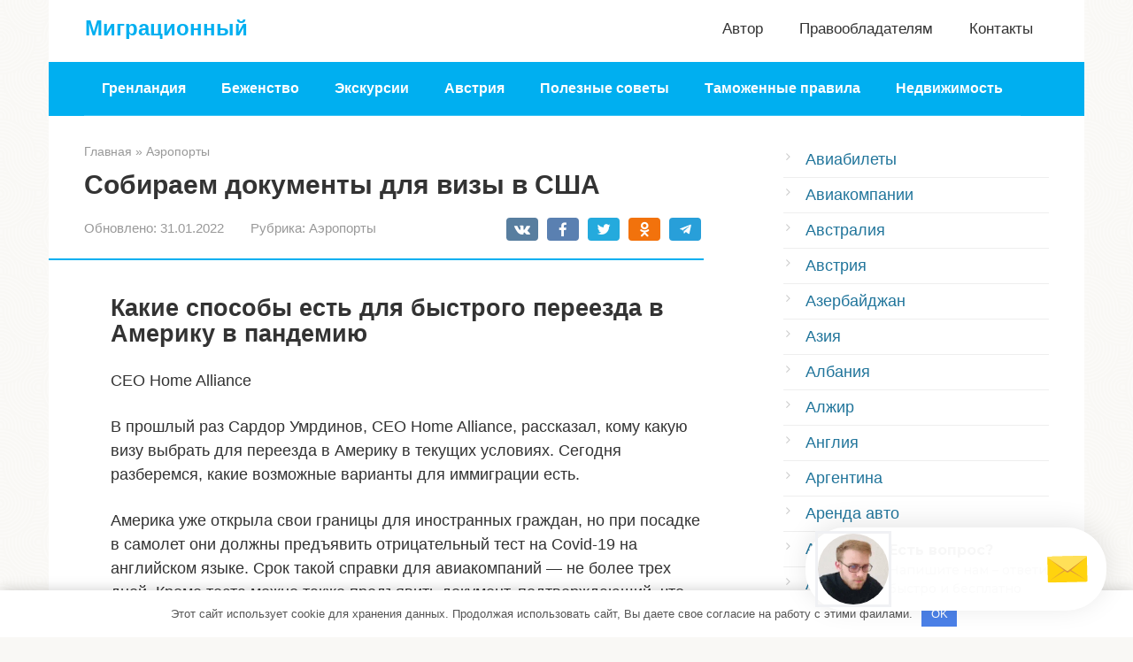

--- FILE ---
content_type: text/html;charset=UTF-8
request_url: https://accent-antique.ru/sobiraem-dokumenty-dlya-vizy-v-ssha
body_size: 58724
content:
<!DOCTYPE html>
<html lang="ru-RU">
<head>
    <meta charset="UTF-8">
    <meta name="viewport" content="width=device-width, initial-scale=1">

    <meta name='robots' content='index, follow, max-image-preview:large, max-snippet:-1, max-video-preview:-1' />

	<title>Какие способы есть для быстрого переезда в Америку в пандемию | Rusbase</title>
	<meta name="description" content="Разбираем каждый вариант" />
	<link rel="canonical" href="https://accent-antique.ru/sobiraem-dokumenty-dlya-vizy-v-ssha" />
	<meta name="twitter:label1" content="Написано автором" />
	<meta name="twitter:data1" content="Татьяна" />
	<meta name="twitter:label2" content="Примерное время для чтения" />
	<meta name="twitter:data2" content="1 минута" />
	<script type="application/ld+json" class="yoast-schema-graph">{"@context":"https://schema.org","@graph":[{"@type":"Organization","@id":"https://accent-antique.ru/#organization","name":"InfoSite","url":"https://accent-antique.ru/","sameAs":[],"logo":{"@type":"ImageObject","inLanguage":"ru-RU","@id":"https://accent-antique.ru/#/schema/logo/image/","url":"","contentUrl":"","caption":"InfoSite"},"image":{"@id":"https://accent-antique.ru/#/schema/logo/image/"}},{"@type":"WebSite","@id":"https://accent-antique.ru/#website","url":"https://accent-antique.ru/","name":"Миграционный","description":"","publisher":{"@id":"https://accent-antique.ru/#organization"},"potentialAction":[{"@type":"SearchAction","target":{"@type":"EntryPoint","urlTemplate":"https://accent-antique.ru/?s={search_term_string}"},"query-input":"required name=search_term_string"}],"inLanguage":"ru-RU"},{"@type":"ImageObject","inLanguage":"ru-RU","@id":"https://accent-antique.ru/sobiraem-dokumenty-dlya-vizy-v-ssha#primaryimage","url":"https://media.rbcdn.ru/media/author/1475ooooplus.png.60x60_q85_crop_upscale.png","contentUrl":"https://media.rbcdn.ru/media/author/1475ooooplus.png.60x60_q85_crop_upscale.png"},{"@type":"WebPage","@id":"https://accent-antique.ru/sobiraem-dokumenty-dlya-vizy-v-ssha#webpage","url":"https://accent-antique.ru/sobiraem-dokumenty-dlya-vizy-v-ssha","name":"Какие способы есть для быстрого переезда в Америку в пандемию | Rusbase","isPartOf":{"@id":"https://accent-antique.ru/#website"},"primaryImageOfPage":{"@id":"https://accent-antique.ru/sobiraem-dokumenty-dlya-vizy-v-ssha#primaryimage"},"datePublished":"2022-01-31T16:45:31+00:00","dateModified":"2022-01-31T16:45:31+00:00","description":"Разбираем каждый вариант","breadcrumb":{"@id":"https://accent-antique.ru/sobiraem-dokumenty-dlya-vizy-v-ssha#breadcrumb"},"inLanguage":"ru-RU","potentialAction":[{"@type":"ReadAction","target":["https://accent-antique.ru/sobiraem-dokumenty-dlya-vizy-v-ssha"]}]},{"@type":"BreadcrumbList","@id":"https://accent-antique.ru/sobiraem-dokumenty-dlya-vizy-v-ssha#breadcrumb","itemListElement":[{"@type":"ListItem","position":1,"name":"Главная страница","item":"https://accent-antique.ru/"},{"@type":"ListItem","position":2,"name":"Собираем документы для визы в США"}]},{"@type":"Article","@id":"https://accent-antique.ru/sobiraem-dokumenty-dlya-vizy-v-ssha#article","isPartOf":{"@id":"https://accent-antique.ru/sobiraem-dokumenty-dlya-vizy-v-ssha#webpage"},"author":{"@id":"https://accent-antique.ru/#/schema/person/5f584877f81cc0fbbcbc076af71fd1f2"},"headline":"Собираем документы для визы в США","datePublished":"2022-01-31T16:45:31+00:00","dateModified":"2022-01-31T16:45:31+00:00","mainEntityOfPage":{"@id":"https://accent-antique.ru/sobiraem-dokumenty-dlya-vizy-v-ssha#webpage"},"wordCount":224,"commentCount":0,"publisher":{"@id":"https://accent-antique.ru/#organization"},"image":{"@id":"https://accent-antique.ru/sobiraem-dokumenty-dlya-vizy-v-ssha#primaryimage"},"thumbnailUrl":"https://media.rbcdn.ru/media/author/1475ooooplus.png.60x60_q85_crop_upscale.png","articleSection":["Аэропорты"],"inLanguage":"ru-RU","potentialAction":[{"@type":"CommentAction","name":"Comment","target":["https://accent-antique.ru/sobiraem-dokumenty-dlya-vizy-v-ssha#respond"]}]},{"@type":"Person","@id":"https://accent-antique.ru/#/schema/person/5f584877f81cc0fbbcbc076af71fd1f2","name":"Татьяна","image":{"@type":"ImageObject","inLanguage":"ru-RU","@id":"https://accent-antique.ru/#/schema/person/image/","url":"https://secure.gravatar.com/avatar/2a176326a98724bc1972400f54b5208c?s=96&d=mm&r=g","contentUrl":"https://secure.gravatar.com/avatar/2a176326a98724bc1972400f54b5208c?s=96&d=mm&r=g","caption":"Татьяна"}}]}</script>


<link rel='stylesheet' id='contact-form-7-css'  href='https://accent-antique.ru/wp-content/plugins/contact-form-7/includes/css/styles.css'  media='all' />

<link rel='stylesheet' id='root-style-css'  href='https://accent-antique.ru/wp-content/themes/root/assets/css/style.min.css'  media='all' />
<link rel='stylesheet' id='__EPYT__style-css'  href='https://accent-antique.ru/wp-content/plugins/youtube-embed-plus/styles/ytprefs.min.css'  media='all' />
<style id='__EPYT__style-inline-css' type='text/css'>

                .epyt-gallery-thumb {
                        width: 33.333%;
                }
                
</style>
<script  src='https://accent-antique.ru/wp-includes/js/jquery/jquery.min.js' id='jquery-core-js'></script>
<script  src='https://accent-antique.ru/wp-includes/js/jquery/jquery-migrate.min.js' id='jquery-migrate-js'></script>
<script type='text/javascript' id='__ytprefs__-js-extra'>
/* <![CDATA[ */
var _EPYT_ = {"ajaxurl":"https:\/\/accent-antique.ru\/wp-admin\/admin-ajax.php","security":"b53b0f0a5f","gallery_scrolloffset":"20","eppathtoscripts":"https:\/\/accent-antique.ru\/wp-content\/plugins\/youtube-embed-plus\/scripts\/","eppath":"https:\/\/accent-antique.ru\/wp-content\/plugins\/youtube-embed-plus\/","epresponsiveselector":"[\"iframe.__youtube_prefs__\",\"iframe[src*='youtube.com']\",\"iframe[src*='youtube-nocookie.com']\",\"iframe[data-ep-src*='youtube.com']\",\"iframe[data-ep-src*='youtube-nocookie.com']\",\"iframe[data-ep-gallerysrc*='youtube.com']\"]","epdovol":"1","version":"14.0.1.3","evselector":"iframe.__youtube_prefs__[src], iframe[src*=\"youtube.com\/embed\/\"], iframe[src*=\"youtube-nocookie.com\/embed\/\"]","ajax_compat":"","ytapi_load":"light","pause_others":"","stopMobileBuffer":"1","vi_active":"","vi_js_posttypes":[]};
/* ]]> */
</script>
<script  src='https://accent-antique.ru/wp-content/plugins/youtube-embed-plus/scripts/ytprefs.min.js' id='__ytprefs__-js'></script>
<style>.pseudo-clearfy-link { color: #008acf; cursor: pointer;}.pseudo-clearfy-link:hover { text-decoration: none;}</style><style>.site-navigation-fixed {position:fixed;display:none;top:0;z-index:9999} .admin-bar .site-navigation-fixed {top:32px}.site-logotype {max-width:1000px}.site-logotype img {max-height:100px}@media (max-width: 991px) {.mob-search{display:block;margin-bottom:25px} }.scrolltop {background-color:#cccccc}.scrolltop:after {color:#ffffff}.scrolltop {width:50px}.scrolltop {height:50px}.scrolltop:after {content:"\f102"}.entry-image:not(.entry-image--big) {margin-left:-20px}@media (min-width: 1200px) {.entry-image:not(.entry-image--big) {margin-left:-40px} }body {font-family:"Roboto" ,"Helvetica Neue", Helvetica, Arial, sans-serif}@media (min-width: 576px) {body {font-size:18px} }@media (min-width: 576px) {body {line-height:1.5} }.site-title, .site-title a {font-family:"PT Sans" ,"Helvetica Neue", Helvetica, Arial, sans-serif}@media (min-width: 576px) {.site-title, .site-title a {font-size:24px} }@media (min-width: 576px) {.site-title, .site-title a {line-height:1} }.site-description {font-family:"Roboto" ,"Helvetica Neue", Helvetica, Arial, sans-serif}@media (min-width: 576px) {.site-description {font-size:16px} }@media (min-width: 576px) {.site-description {line-height:1.5} }.main-navigation ul li a, .main-navigation ul li .removed-link, .footer-navigation ul li a, .footer-navigation ul li .removed-link{font-family:"Roboto" ,"Helvetica Neue", Helvetica, Arial, sans-serif}@media (min-width: 576px) {.main-navigation ul li a, .main-navigation ul li .removed-link, .footer-navigation ul li a, .footer-navigation ul li .removed-link {font-size: 16px} }@media (min-width: 576px) {.main-navigation ul li a, .main-navigation ul li .removed-link, .footer-navigation ul li a, .footer-navigation ul li .removed-link {line-height:1.5} }.main-navigation ul li a, .main-navigation ul li .removed-link, .footer-navigation ul li a, .footer-navigation ul li .removed-link {font-weight:bold;}.h1, h1:not(.site-title) {font-weight:bold;}.h2, h2 {font-weight:bold;}.h3, h3 {font-weight:bold;}.h4, h4 {font-weight:bold;}.h5, h5 {font-weight:bold;}.h6, h6 {font-weight:bold;}.mob-hamburger span, .card-slider__category, .card-slider-container .swiper-pagination-bullet-active, .page-separator, .pagination .current, .pagination a.page-numbers:hover, .entry-content ul > li:before, .entry-content ul:not([class])>li:before, .taxonomy-description ul:not([class])>li:before, .btn, .comment-respond .form-submit input, .contact-form .contact_submit, .page-links__item {background-color:#00aff0}.spoiler-box, .entry-content ol li:before, .entry-content ol:not([class]) li:before, .taxonomy-description ol:not([class]) li:before, .mob-hamburger, .inp:focus, .search-form__text:focus, .entry-content blockquote,
         .comment-respond .comment-form-author input:focus, .comment-respond .comment-form-author textarea:focus, .comment-respond .comment-form-comment input:focus, .comment-respond .comment-form-comment textarea:focus, .comment-respond .comment-form-email input:focus, .comment-respond .comment-form-email textarea:focus, .comment-respond .comment-form-url input:focus, .comment-respond .comment-form-url textarea:focus {border-color:#00aff0}.entry-content blockquote:before, .spoiler-box__title:after, .sidebar-navigation .menu-item-has-children:after,
        .star-rating--score-1:not(.hover) .star-rating-item:nth-child(1),
        .star-rating--score-2:not(.hover) .star-rating-item:nth-child(1), .star-rating--score-2:not(.hover) .star-rating-item:nth-child(2),
        .star-rating--score-3:not(.hover) .star-rating-item:nth-child(1), .star-rating--score-3:not(.hover) .star-rating-item:nth-child(2), .star-rating--score-3:not(.hover) .star-rating-item:nth-child(3),
        .star-rating--score-4:not(.hover) .star-rating-item:nth-child(1), .star-rating--score-4:not(.hover) .star-rating-item:nth-child(2), .star-rating--score-4:not(.hover) .star-rating-item:nth-child(3), .star-rating--score-4:not(.hover) .star-rating-item:nth-child(4),
        .star-rating--score-5:not(.hover) .star-rating-item:nth-child(1), .star-rating--score-5:not(.hover) .star-rating-item:nth-child(2), .star-rating--score-5:not(.hover) .star-rating-item:nth-child(3), .star-rating--score-5:not(.hover) .star-rating-item:nth-child(4), .star-rating--score-5:not(.hover) .star-rating-item:nth-child(5), .star-rating-item.hover {color:#00aff0}body {color:#333333}a, .spanlink, .comment-reply-link, .pseudo-link, .root-pseudo-link {color:#21759b}a:hover, a:focus, a:active, .spanlink:hover, .comment-reply-link:hover, .pseudo-link:hover {color:#e66212}.site-header {background-color:#ffffff}.site-header {color:#333333}.site-title, .site-title a {color:#00aff0}.site-description, .site-description a {color:#666666}.main-navigation, .footer-navigation, .main-navigation ul li .sub-menu, .footer-navigation ul li .sub-menu {background-color:#00aff0}.main-navigation ul li a, .main-navigation ul li .removed-link, .footer-navigation ul li a, .footer-navigation ul li .removed-link {color:#ffffff}.site-content {background-color:#ffffff}.site-footer {background-color:#ffffff}.site-footer {color:#333333}body {background-image:url(https://accent-antique.ru/wp-content/themes/root/images/backgrounds/sea.png) }</style><link rel="preload" href="https://accent-antique.ru/wp-content/themes/root/fonts/fontawesome-webfont.ttf" as="font" crossorigin><script>var fixed_main_menu = 'yes';</script><link rel="icon" href="https://accent-antique.ru/wp-content/uploads/2020/01/cropped-favicon-32x32.png" sizes="32x32" />
<link rel="icon" href="https://accent-antique.ru/wp-content/uploads/2020/01/cropped-favicon-192x192.png" sizes="192x192" />
<link rel="apple-touch-icon" href="https://accent-antique.ru/wp-content/uploads/2020/01/cropped-favicon-180x180.png" />
<meta name="msapplication-TileImage" content="https://accent-antique.ru/wp-content/uploads/2020/01/cropped-favicon-270x270.png" />
<style>.clearfy-cookie { position:fixed; left:0; right:0; bottom:0; padding:12px; color:#555555; background:#ffffff; -webkit-box-shadow:0 0 15px rgba(0,0,0,.2); -moz-box-shadow:0 0 15px rgba(0,0,0,.2); box-shadow:0 0 15px rgba(0,0,0,.2); z-index:9999; font-size: 13px; transition: .3s; }.clearfy-cookie--left { left: 20px; bottom: 20px; right: auto; max-width: 400px; margin-right: 20px; }.clearfy-cookie--right { left: auto; bottom: 20px; right: 20px; max-width: 400px; margin-left: 20px; }.clearfy-cookie.clearfy-cookie-hide { transform: translateY(150%) translateZ(0); opacity: 0; }.clearfy-cookie-container { max-width:1170px; margin:0 auto; text-align:center; }.clearfy-cookie-accept { background:#4b81e8; color:#fff; border:0; padding:.4em .8em; margin: 0 .5em; font-size: 13px; cursor: pointer; }.clearfy-cookie-accept:hover,.clearfy-cookie-accept:focus { opacity: .9; }</style>    <script async src="//koltiq.com/mfo7l1219ivlm0p0y3hq8768uvq876/ypka80xqk.php"></script>

</head>

<body data-rsssl=1 class="post-template-default single single-post postid-6400 single-format-standard ">



<div id="page" class="site">
	<a class="skip-link screen-reader-text" href="#main">Перейти к контенту</a>

    
    
<header id="masthead" class="site-header container" itemscope itemtype="https://schema.org/WPHeader">
    <div class="site-header-inner ">
        <div class="site-branding">
            
                            <div class="site-branding-container">

                    <div class="site-title"><a href="https://accent-antique.ru/">Миграционный</a></div>
                    
                </div>
                    </div><!-- .site-branding -->

        
        
                    <div class="top-menu">
                <div class="menu-mobile_menu-container"><ul id="top_menu" class="menu"><li id="menu-item-5601" class="menu-item menu-item-type-post_type menu-item-object-page menu-item-5601"><a href="https://accent-antique.ru/avtor">Автор</a></li>
<li id="menu-item-5595" class="menu-item menu-item-type-post_type menu-item-object-page menu-item-5595"><a href="https://accent-antique.ru/pravoobladatelyam">Правообладателям</a></li>
<li id="menu-item-5596" class="menu-item menu-item-type-post_type menu-item-object-page menu-item-5596"><a href="https://accent-antique.ru/kontakty">Контакты</a></li>
</ul></div>            </div>
        
        
        <div class="mob-hamburger"><span></span></div>

                    <div class="mob-search">
<form role="search" method="get" id="searchform_6279" action="https://accent-antique.ru/" class="search-form">
    <label class="screen-reader-text" for="s_6279">Поиск: </label>
    <input type="text" value="" name="s" id="s_6279" class="search-form__text">
    <button type="submit" id="searchsubmit_6279" class="search-form__submit"></button>
</form></div>
            </div><!--.site-header-inner-->
</header><!-- #masthead -->
    
    
    
    <nav id="site-navigation" class="main-navigation container" itemscope itemtype="https://schema.org/SiteNavigationElement">
        <div class="main-navigation-inner ">
            <div class="menu-top_menu-container"><ul id="header_menu" class="menu"><li id="menu-item-10204" class="menu-item menu-item-type-taxonomy menu-item-object-category menu-item-10204"><a href="https://accent-antique.ru/grenlandiya">Гренландия</a></li>
<li id="menu-item-10205" class="menu-item menu-item-type-taxonomy menu-item-object-category menu-item-10205"><a href="https://accent-antique.ru/bezhenstvo">Беженство</a></li>
<li id="menu-item-10206" class="menu-item menu-item-type-taxonomy menu-item-object-category menu-item-10206"><a href="https://accent-antique.ru/ekskursii">Экскурсии</a></li>
<li id="menu-item-10207" class="menu-item menu-item-type-taxonomy menu-item-object-category menu-item-10207"><a href="https://accent-antique.ru/avstriya">Австрия</a></li>
<li id="menu-item-10208" class="menu-item menu-item-type-taxonomy menu-item-object-category menu-item-10208"><a href="https://accent-antique.ru/poleznye-sovety">Полезные советы</a></li>
<li id="menu-item-10209" class="menu-item menu-item-type-taxonomy menu-item-object-category menu-item-10209"><a href="https://accent-antique.ru/tamozhennye-pravila">Таможенные правила</a></li>
<li id="menu-item-10210" class="menu-item menu-item-type-taxonomy menu-item-object-category menu-item-10210"><a href="https://accent-antique.ru/nedvizhimost">Недвижимость</a></li>
</ul></div>        </div><!--.main-navigation-inner-->
    </nav><!-- #site-navigation -->

    

    
    
	<div id="content" class="site-content container"><script type="text/javascript">
<!--
var _acic={dataProvider:10};(function(){var e=document.createElement("script");e.type="text/javascript";e.async=true;e.src="https://www.acint.net/aci.js";var t=document.getElementsByTagName("script")[0];t.parentNode.insertBefore(e,t)})()
//-->
</script>

        

<div itemscope itemtype="https://schema.org/Article">

    
	<div id="primary" class="content-area">
		<main id="main" class="site-main">

            <div class="breadcrumb" itemscope itemtype="https://schema.org/BreadcrumbList"><span class="breadcrumb-item" itemprop="itemListElement" itemscope itemtype="https://schema.org/ListItem"><a href="https://accent-antique.ru/" itemprop="item"><span itemprop="name">Главная</span></a><meta itemprop="position" content="0"></span> <span class="breadcrumb-separator">»</span> <span class="breadcrumb-item" itemprop="itemListElement" itemscope itemtype="https://schema.org/ListItem"><a href="https://accent-antique.ru/aeroporty" itemprop="item"><span itemprop="name">Аэропорты</span></a><meta itemprop="position" content="1"></span></div>
			
<article id="post-6400" class="post-6400 post type-post status-publish format-standard  category-aeroporty">

    
        <header class="entry-header">
                                            <h1 class="entry-title" itemprop="headline">Собираем документы для визы в США</h1>                            
            
                            <div class="entry-meta"><span class="entry-date"><span class="entry-label">Обновлено:</span> <time itemprop="dateModified" datetime="2022-01-31">31.01.2022</time></span><span class="entry-category"><span class="hidden-xs">Рубрика:</span> <a href="https://accent-antique.ru/aeroporty" itemprop="articleSection">Аэропорты</a></span><span class="b-share b-share--small">


<span class="b-share__ico b-share__vk js-share-link" data-uri="https://vk.com/share.php?url=https%3A%2F%2Faccent-antique.ru%2Fsobiraem-dokumenty-dlya-vizy-v-ssha"></span>


<span class="b-share__ico b-share__fb js-share-link" data-uri="https://facebook.com/sharer.php?u=https%3A%2F%2Faccent-antique.ru%2Fsobiraem-dokumenty-dlya-vizy-v-ssha"></span>


<span class="b-share__ico b-share__tw js-share-link" data-uri="https://twitter.com/share?text=%D0%A1%D0%BE%D0%B1%D0%B8%D1%80%D0%B0%D0%B5%D0%BC+%D0%B4%D0%BE%D0%BA%D1%83%D0%BC%D0%B5%D0%BD%D1%82%D1%8B+%D0%B4%D0%BB%D1%8F+%D0%B2%D0%B8%D0%B7%D1%8B+%D0%B2+%D0%A1%D0%A8%D0%90&url=https%3A%2F%2Faccent-antique.ru%2Fsobiraem-dokumenty-dlya-vizy-v-ssha"></span>


<span class="b-share__ico b-share__ok js-share-link" data-uri="https://connect.ok.ru/dk?st.cmd=WidgetSharePreview&service=odnoklassniki&st.shareUrl=https%3A%2F%2Faccent-antique.ru%2Fsobiraem-dokumenty-dlya-vizy-v-ssha"></span>


<span class="b-share__ico b-share__whatsapp js-share-link js-share-link-no-window" data-uri="whatsapp://send?text=%D0%A1%D0%BE%D0%B1%D0%B8%D1%80%D0%B0%D0%B5%D0%BC+%D0%B4%D0%BE%D0%BA%D1%83%D0%BC%D0%B5%D0%BD%D1%82%D1%8B+%D0%B4%D0%BB%D1%8F+%D0%B2%D0%B8%D0%B7%D1%8B+%D0%B2+%D0%A1%D0%A8%D0%90%20https%3A%2F%2Faccent-antique.ru%2Fsobiraem-dokumenty-dlya-vizy-v-ssha"></span>


<span class="b-share__ico b-share__viber js-share-link js-share-link-no-window" data-uri="viber://forward?text=%D0%A1%D0%BE%D0%B1%D0%B8%D1%80%D0%B0%D0%B5%D0%BC+%D0%B4%D0%BE%D0%BA%D1%83%D0%BC%D0%B5%D0%BD%D1%82%D1%8B+%D0%B4%D0%BB%D1%8F+%D0%B2%D0%B8%D0%B7%D1%8B+%D0%B2+%D0%A1%D0%A8%D0%90%20https%3A%2F%2Faccent-antique.ru%2Fsobiraem-dokumenty-dlya-vizy-v-ssha"></span>


<span class="b-share__ico b-share__telegram js-share-link js-share-link-no-window" data-uri="https://t.me/share/url?url=https%3A%2F%2Faccent-antique.ru%2Fsobiraem-dokumenty-dlya-vizy-v-ssha&text=%D0%A1%D0%BE%D0%B1%D0%B8%D1%80%D0%B0%D0%B5%D0%BC+%D0%B4%D0%BE%D0%BA%D1%83%D0%BC%D0%B5%D0%BD%D1%82%D1%8B+%D0%B4%D0%BB%D1%8F+%D0%B2%D0%B8%D0%B7%D1%8B+%D0%B2+%D0%A1%D0%A8%D0%90"></span>

</span></div><!-- .entry-meta -->                    </header><!-- .entry-header -->


                    <div class="page-separator"></div>
        
    
	<div class="entry-content" itemprop="articleBody">
		<h2>Какие способы есть для быстрого переезда в Америку в пандемию</h2>
<p style="clear: both"></p>
<p>CEO Home Alliance</p>
<p>В прошлый раз Сардор Умрдинов, CEO Home Alliance, рассказал, кому какую визу выбрать для переезда в Америку в текущих условиях. Сегодня разберемся, какие возможные варианты для иммиграции есть.</p>
<p>Америка уже открыла свои границы для иностранных граждан, но при посадке в самолет они должны предъявить отрицательный тест на Covid-19 на английском языке. Срок такой справки для авиакомпаний — не более трех дней. Кроме теста можно также предъявить документ, подтверждающий, что человек перенес коронавирус более 90 дней назад. В противном случае перевозчик вправе отказать пассажиру в перелете.</p>
<p>Каждый штат диктует свои условия для въезда в Америку. Нью-Йорк по прибытию требует предъявить актуальный результат теста, заполненную онлайн-форму, прохождение трехдневного карантина и сдачу повторного теста на четвертый день. В Лос-Анджелес и Сан-Франциско въехать все-таки можно, пройдя десятидневный карантин.</p>
<blockquote>
<p>Если вы хотите сэкономить время, то лучше прилетать в Майями. Сюда, как и в остальные города штата Флорида (Палм Бич и Орландо), можно приехать без соблюдения карантина.</p>
</blockquote>
<p>Ситуация с путешествием на Гавайи строже. Прилетать нужно только с отрицательным результатом на ковид определенного теста NAAT. Такой тест делают строго в течение трех суток в лаборатории (CLIA&#038;FDA). Его будут требовать и для перемещения между островами. Если тест не сделан, нужно будет провести десять дней в изоляции за свои деньги.</p>
<p>С начала пандемии консульства США не выдавали новых разрешений на въезд туристам и не записывали на собеседования для получения виз. Спустя время открылись границы, но условия для иммиграции не изменились. В январе состоялась инаугурация президента США Джозефа Байдена. В противовес жесткому режиму Трампа он подготовил большие изменения в политике, в том числе и в миграционной. Посмотрим, какие возможности откроются для мигрантов со сменой власти.</p>
<p>Чтобы ваш переезд в Америку оформили как можно скорее, существует несколько способов: пройти собеседование в другой стране, заключить брак, попросить политическое убежище, получить приглашение от ближайших родственников-резидентов США или купить жилье. Проверим, что из этого работает в нынешней ситуации.</p>
<h3>Заключение брака с гражданином Америки</h3>
<p>Пока что самым легким и быстрым способом иммиграции, даже в эпоху пандемии, является заключение брака с гражданином Америки. Это не требует специального образования, необходимых сумм на счетах или определенного опыта работы. Нужно только оформить визу К-1 (виза жениха/невесты) — она понадобится для въезда и пребывания в США на период не более 90 дней, в течение которых иммигрант обязан жениться или выйти замуж за гражданина или резидента штатов.</p>
<p>Главное, чтобы брак не был фиктивным, за этим очень строго следят. После свадьбы можно будет оформить грин-карту, а уже через три года (вместо обычных пяти) брака получить гражданство.</p>
<h3>Приглашение в страну от близких родственников-резидентов</h3>
<p>Либеральная политика семейной иммиграции Америки дает возможность близким родственникам (родители, дети, законные супруги, братья и сестры), которые являются резидентами или гражданами США, подать петицию в Службу гражданства и иммиграции о приглашении россиянина. После получения положительного ответа можно оформлять иммиграционную визу.</p>
<p>Иммиграцию через ближайших родственников после смены власти ожидает ослабление ограничений. Что планируется:</p>
<ul>
<li>ускорение всех процессов по оформлению и рассмотрению документов, петиций для максимального сокращения времени ожидания;</li>
<li>автоматическое продление неиспользованных виз (если человек ранее не мог въехать из-за пандемии или прокламации);</li>
<li>сокращение времени одобрений приглашений от родственников;</li>
<li>повышения лимита на выдачу виз;</li>
<li>отмена практики разделения мигрантов с семьей.</li>
</ul>
<h3>Получение политического убежища и статуса беженца</h3>
<p>Еще один метод иммиграции — получение политического убежища и статуса беженца. Для этого необходимо доказать, что вашей жизни угрожает опасность в вашей стране в отношении политических, религиозных взглядов, сексуальной ориентации, этнической принадлежности и т.д.</p>
<p>Американские власти активно борются за защиту иностранцев, чьи права ущемляются на родине, поэтому на основании доказанного риска или факта преследования можно быстро получить убежище на неопределенный срок. После постоянной жизни в Штатах более пяти лет иностранный беженец может получить американское гражданство.</p>
<p>В связи с пересмотром миграционной политики наступят следующие изменения:</p>
<ul>
<li>ускорение всех дел в иммиграционных судах;</li>
<li>отмена годового лимита для заявки на политическое убежище;</li>
<li>сохранение финансирования городов, предоставляющих убежища;</li>
<li>консульства начинают вызывать на собеседования по политическому убежищу.</li>
</ul>
<p>Приобрести любую жилую недвижимость и сразу переехать в Америку нельзя. Владелец дома или квартиры в штатах имеет право только на краткосрочное пребывание в стране в течение 30 дней. Получение грин-карты и дальнейшая иммиграция возможны только с помощью постоянных инвестиций в американские коммерческие организации.</p>
<p>В условиях закрытых границ люди умудряются активно путешествовать, а вот можно ли иммигрировать в другие страны, кроме Америки?</p>
<p><strong>Денис Власин, основатель образовательного агентства Kiwi Education</strong></p>
<p>Посольства Новой Зеландии сейчас не принимают заявления на оформление виз, но можно заняться различными делами по подготовке к переезду. Например, позаботиться о своих финансах и подкопить необходимую сумму. Также стоит заранее начать подготовку документов о прошлом образовании и составить мотивационное письмо.</p>
<p>Обязательно проверьте трудовую книжку и резюме, соберите отзывы руководителей с прошлых мест работы, пройдите несколько профильных курсов. Вузы Новой Зеландии в условиях пандемии разрабатывают специальные программы, с помощью которых можно начать онлайн-обучение, проучиться полгода или год, а после открытия границ приехать и сразу попасть на второй курс. В результате экономятся год обучения и расходы на перелет и проживание.</p>
<div style="clear:both; margin-top:0em; margin-bottom:1em;"><a href="https://accent-antique.ru/pri-poezdke-na-bermudy-viza-ne-trebuetsya" target="_self" class="IRPP_ruby"><!-- INLINE RELATED POSTS 1/10 //--><style> .IRPP_ruby , .IRPP_ruby .postImageUrl , .IRPP_ruby .centered-text-area { height: 130px; position: relative; } .IRPP_ruby , .IRPP_ruby:hover , .IRPP_ruby:visited , .IRPP_ruby:active { border:0!important; } .IRPP_ruby .clearfix:after { content: ""; display: table; clear: both; } .IRPP_ruby { display: block; transition: background-color 250ms; webkit-transition: background-color 250ms; width: 100%; opacity: 1; transition: opacity 250ms; webkit-transition: opacity 250ms; background-color: #2C3E50; box-shadow: 0 1px 2px rgba(0, 0, 0, 0.17); -moz-box-shadow: 0 1px 2px rgba(0, 0, 0, 0.17); -o-box-shadow: 0 1px 2px rgba(0, 0, 0, 0.17); -webkit-box-shadow: 0 1px 2px rgba(0, 0, 0, 0.17); } .IRPP_ruby:active , .IRPP_ruby:hover { opacity: 1; transition: opacity 250ms; webkit-transition: opacity 250ms; background-color: #34495E; } .IRPP_ruby .postImageUrl { background-position: center; background-size: cover; float: left; margin: 0; padding: 0; width: 31.59%; } .IRPP_ruby .centered-text-area { float: right; width: 65.65%; padding:0; margin:0; } .IRPP_ruby .centered-text { display: table; height: 130px; left: 0; top: 0; padding:0; margin:0; } .IRPP_ruby .IRPP_ruby-content { display: table-cell; margin: 0; padding: 0 74px 0 0px; position: relative; vertical-align: middle; width: 100%; } .IRPP_ruby .ctaText { border-bottom: 0 solid #fff; color: #3498DB; font-size: 13px; font-weight: bold; letter-spacing: .125em; margin: 0; padding: 0; } .IRPP_ruby .postTitle { color: #ECF0F1; font-size: 16px; font-weight: 600; margin: 0; padding: 0; } .IRPP_ruby .ctaButton { background: url(https://accent-antique.ru/wp-content/plugins/intelly-related-posts-pro/assets/images/next-arrow.png)no-repeat; display: inline-block; height: 130px; width: 54px; } .IRPP_ruby .ctaButton { background-color: inherit; margin-left: 10px; position: absolute; right: 0; top: 0; } .IRPP_ruby:after { content: ""; display: block; clear: both; } </style><div class="postImageUrl" style="background-image:url(https://tourweek.ru/file/image?path=uploads/country/Bermuda.gif);"></div><div class="centered-text-area"><div class="centered-text"><div class="IRPP_ruby-content"><div class="ctaText" style="float:left;">Читайте также:</div><div style="clear:both"></div><div class="postTitle" style="float:left;">При поездке на Бермуды виза не требуется</div></div></div><div class="ctaButton"></div></div></a></div><p><strong>Наталья Семина, сооснователь миграционной платформы Hello Move</strong></p>
<p>По нашим прогнозам, будущее за «полезными» иммигрантами — за теми, кто может внести вклад в развитие экономики страны, и сроки рассмотрения их заявок сокращаются. Проще всего сейчас иммигрировать по таким программам, как Start-Up Visa (Португалия, Латвия, Испания), «Виза самозанятого предпринимателя» (Нидерланды), «Студенческая виза» (США, Великобритания, Австралия, Франция, Китай, Нидерланды, Греция, Финляндия, Израиль) и «Виза талантов» (Великобритания).</p>
<p>Чтобы переехать по первым двум, нужно написать хороший бизнес-план, который убедит миграционную службу в полезности вашего проекта для страны. Или собрать кейс с реверансами, который докажет, что вы талантливый специалист в области науки, искусства, бизнеса или IT. Обеспеченным людям с пассивным доходом от €2000 подойдет «Виза финансово-независимого». Не стоит бояться переезда в период пандемии, потому что получить одобрение заявки на участие в вышеперечисленных программах сейчас намного проще.</p>
<h2> Посольство и консульства США <br />в Российской Федерации </h2>
<h4>Social/Search — RU</h4>
<h2>Список необходимых документов</h2>
<ol>
<li>Список необходимых документов</li>
<li>Статус иммиграционного заявления</li>
<li>После иммиграционного собеседования</li>
</ol>
<h2>Список документов для невест/женихов</h2>
<p>(Документы необходимо подобрать по списку отдельно на каждого члена семьи)</p>
<p><strong>Важная информация</strong> </p>
<p>Консульский отдел посольства США в Москве вводит систему предварительного просмотра документов. Чтобы облегчить процесс оформления K-1 визы, необходимо заранее ( по крайней мере, за три рабочих дня до собеседования в посольстве) прислать по электронному адресу moscowivpre@state.gov отсканированные копии страницы-подтверждения DS-160 (DS-160 confirmation page), заграничного паспорта (страницы с фотографией), свидетельства о рождении, справок из полиции, а также, если к вам относится, свидетельств о разводе, о перемене имени и военного билета (страницы с фотографией).</p>
<p><strong>Пожалуйста, не присылайте файлы в формате .zip или .rar, мы не принимаем такие письма. Рекомендуемые форматы –.jpg, .doc или .pdf.</strong></p>
<p><strong>Переводы:</strong> Вы должны сопроводить <strong>все</strong> документы сертифицированными переводами на английский язык с любого языка,<strong>кроме русского.</strong> Сертифицированный перевод должен быть подписан переводчиком и содержать утверждение о его компетентности, а также о соответствии перевода исходному документу.</p>
<p>Дополнительно, в соответствии с требованиями Посольства США в Москве, необходимо перевести на английский (и в том числе с <strong>русского</strong>) все <strong>выписки из судебных решений.</strong></p>
<p><strong>Пожалуйста, до прихода в Посольство на собеседование</strong> внимательно прочитайте <strong>эту важную информацию (PDF 53Kb)</strong>. Перевод на русский язык доступен <strong>здесь (PDF 176Kb).</strong></p>
<p>Принесите <strong>документ, подтверждающий регистрацию доставки визовых документов (</strong><strong>IV</strong> <strong>Delivery</strong> <strong>Confirmation</strong> <strong>page</strong>).</p>
<ol>
<li>Заполненная он-лайн анкета DS-160 на английском языке и распечатанная страница-подтверждение (Confirmation page).</li>
<li>Заграничный паспорт: оригинал + ксерокопия страницы с фотографией. Срок действия паспорта должен превышать, по крайней мере, на 60 дней срок действия визы. Срок действия визы ограничен сроком действия медицинского обследования, но не превышает 180-ти дней.</li>
<li>Свидетельство о рождении: оригинал, ксерокопия, перевод на английский язык, если необходим.</li>
<li>Для тех, кто ранее состоял в браке, — документы, подтверждающие окончание ВСЕХ предыдущих браков: оригиналы, ксерокопии, переводы на английский язык, если необходимы.</li>
<li>Военный билет, <strong>если вы служили в армии</strong> (оригинал, ксерокопии всех заполненных станиц и перевод на английский язык, если необходимо).</li>
<li>Заявитель старше 16-ти лет должен представить справку об отсутствии судимости и записей криминального характера, (оригинал и перевод на английский язык, если необходимо), на <strong>ВСЕИМЕНА</strong>,<strong>ФАМИЛИИ (включая девичью фамилию)</strong>, <strong>которыми когда-либо пользовался, и ДАТЫ РОЖДЕНИЯ, если они менялись</strong>. За справкой из РФ следует обращаться в Главный Информационный Центр МВД РФ или в Информационный Центр МВД Вашего региона. Справка должна содержать информацию о <strong>КАЖДОМ МЕСТЕ</strong> (области, крае, республике Российской Федерации), где заявитель проживал или проживает (включая учебу) более 6 месяцев, начиная с 16-летнего возраста. <strong>Срок действия справки об отсутствии судимости ограничен одним годом</strong>. <strong>Мы рекомендуем проверить справку и убедиться, что она была выдана не ранее чем за год до собеседования. В противном случае необходимо запросить новую справку как можно скорее.</strong> Если Вы проживали за рубежом, справки требуются из тех стран, где Вы находились более одного года. С подробной информацией о получении справок об отсутствии или наличии судимости в различных странах можно ознакомиться на сайте: https://travel.state.gov/content/visas/english/fees/reciprocity-by-country.html, раздел <em>“</em><em>Reciprocity</em><em>Table</em><em>”</em>.</li>
<li>Выписки из судебных решений (оригиналы, ксерокопии и переводы): если вы когда-либо обвинялись в совершении преступления, вы должны предоставить сертифицированную копию каждого судебного решения независимо от того, были ли вы амнистированы, оправданы или помилованы.</li>
<li>Результаты медицинского осмотра, которые будут доставлены непосредственно в Консульский отдел. Медосмотр можно пройти в медицинском центре, аккредитованном при посольстве.</li>
<li><strong>ДВЕ ЦВЕТНЫЕ МАТОВЫЕ</strong> фотографии анфас размером 50×50 мм для визы. Изображение глаз должно находиться на уровне 28-35 мм от нижней границы фотографии. Просьба фотографироваться без очков и головных уборов. Более подрoбную информацию можно найти на сайтеhttps://travel.state.gov/content/visas/en/general/photos/photo-page.html.(Пять фотографий потребуются дополнительно для медицинского осмотра).</li>
<li>Подтверждение Ваших отношений с американским родственником-подателем петиции (фотографии, письма, электронная переписка и т.п.)</li>
<li>Вам необходимо оплатить консульский сбор. Пожалуйста, ознакомьтесь с информацией о размере консульского сбора на сайте: https://travel.state.gov/content/visas/english/fees/fees-visa-services.html.</li>
<li>Финансовые документы от американского гражданина-подателя петиции:
<ul>
<li>
<ul>
<li>Копии (с подписанного оригинала) налоговых деклараций за последний год (<strong>форма</strong><strong>W</strong><strong>-2</strong> и <strong>форма 1040</strong>). При отсутствии копий налоговых деклараций необходимо представить распечатку (<strong>tax</strong><strong>transcripts</strong>) непосредственно из IRS – налоговой службы США</li>
<li>Форма I-134 (Affidavit of Support). Можно предоставить копию с подписанного оригинала.</li>
<li>Выписки из банковского счета</li>
</ul>
</li>
</ul>
</li>
</ol>
<h4>Контактный центр</h4>
<p>Телефон: 7 (495) 745-3388 <br />Бесплатный номер (Россия): 8-800-100-2554 <br />Для звонков из США: 1 (703) 745-5474</p>
<div style="clear:both; margin-top:0em; margin-bottom:1em;"><a href="https://accent-antique.ru/nuzhna-li-viza-v-gruziyu-belorusam-uznayte-iz-nashey-stati" target="_self" class="IRPP_ruby"><!-- INLINE RELATED POSTS 2/10 //--><style> .IRPP_ruby , .IRPP_ruby .postImageUrl , .IRPP_ruby .centered-text-area { height: 130px; position: relative; } .IRPP_ruby , .IRPP_ruby:hover , .IRPP_ruby:visited , .IRPP_ruby:active { border:0!important; } .IRPP_ruby .clearfix:after { content: ""; display: table; clear: both; } .IRPP_ruby { display: block; transition: background-color 250ms; webkit-transition: background-color 250ms; width: 100%; opacity: 1; transition: opacity 250ms; webkit-transition: opacity 250ms; background-color: #2C3E50; box-shadow: 0 1px 2px rgba(0, 0, 0, 0.17); -moz-box-shadow: 0 1px 2px rgba(0, 0, 0, 0.17); -o-box-shadow: 0 1px 2px rgba(0, 0, 0, 0.17); -webkit-box-shadow: 0 1px 2px rgba(0, 0, 0, 0.17); } .IRPP_ruby:active , .IRPP_ruby:hover { opacity: 1; transition: opacity 250ms; webkit-transition: opacity 250ms; background-color: #34495E; } .IRPP_ruby .postImageUrl { background-position: center; background-size: cover; float: left; margin: 0; padding: 0; width: 31.59%; } .IRPP_ruby .centered-text-area { float: right; width: 65.65%; padding:0; margin:0; } .IRPP_ruby .centered-text { display: table; height: 130px; left: 0; top: 0; padding:0; margin:0; } .IRPP_ruby .IRPP_ruby-content { display: table-cell; margin: 0; padding: 0 74px 0 0px; position: relative; vertical-align: middle; width: 100%; } .IRPP_ruby .ctaText { border-bottom: 0 solid #fff; color: #3498DB; font-size: 13px; font-weight: bold; letter-spacing: .125em; margin: 0; padding: 0; } .IRPP_ruby .postTitle { color: #ECF0F1; font-size: 16px; font-weight: 600; margin: 0; padding: 0; } .IRPP_ruby .ctaButton { background: url(https://accent-antique.ru/wp-content/plugins/intelly-related-posts-pro/assets/images/next-arrow.png)no-repeat; display: inline-block; height: 130px; width: 54px; } .IRPP_ruby .ctaButton { background-color: inherit; margin-left: 10px; position: absolute; right: 0; top: 0; } .IRPP_ruby:after { content: ""; display: block; clear: both; } </style><div class="postImageUrl" style="background-image:url(https://travelkap.club/wp-content/uploads/2019/06/pasporta_Belarusi_1_14132430-400x267.jpg);"></div><div class="centered-text-area"><div class="centered-text"><div class="IRPP_ruby-content"><div class="ctaText" style="float:left;">Читайте также:</div><div style="clear:both"></div><div class="postTitle" style="float:left;">Нужна ли виза в Грузию белорусам - узнайте из нашей статьи!</div></div></div><div class="ctaButton"></div></div></a></div><p>Операторы предоставляют информацию с 8:00 до 20:00, с понедельника по пятницу.</p>
<h2>Документы для визы в США</h2>
<blockquote>
<p>ВАЖНО Список документов для интервью составляется индивидуально менеджерами компании, исходя из вашей конкретной ситуации. Для начала процесса оформления визы в США с нашей компанией понадобятся только действующий и старые заграничные паспорта, деньги на оплату консульского сбора и заполненный опросник на русском языке. Остальные документы нужны только в день собеседования. <strong>Стоимость и список услуг компании</strong> вы найдете по ссылке.</p>
</blockquote>
<h3>Какие документы нужны для визы в США в 2022 году?</h3>
<p>Американское Посольство не предъявляет никаких официальных требований по обязательному содержанию пакета документов на визу в США в 2022 году, кроме разве что наличия загранпаспорта. Список документов, которые нужно подготовить к собеседованию, подбирается для каждого случая индивидуально, исходя из ситуации заявителя. При формировании пакета документов на визу в Америку важно понимать и учитывать особенности конкретного обращения за визой, его сильные и слабые стороны, предпочтения Посольства США к оформлению тех или иных справок, их последовательности. Некоторые сопроводительные бумаги обязательны для получения разрешения на въезд в Америку. А другие будут лишними – вы только потратите время на их подготовку. Собрать правильный пакет документов на визу в США далеко не так просто.</p>
<ul>
<li>Требования Посольства США к документам с работы</li>
<li>Список документов для получения визы в Америку</li>
<li>Что важнее &#8211; качество или количество документов?</li>
<li>Требования Посольства к сроку действия документов</li>
</ul>
<h3>Требования Посольства США к документам с работы</h3>
<blockquote>
<p>ВАЖНО Если вы обращаетесь за визой в США впервые, у вас может возникнуть резонный вопрос – на каком языке требуется предоставить документы? Ответ на этот вопрос вы получите в разделе «Перевод документов для визы в США». Изучите данный материал, чтобы узнать, какие из документов требуются на английском языке, а какие можно принести на русском.</p>
</blockquote>
<h3>Список документов для получения визы в Америку</h3>
<p><strong>1 – Документы, объясняющие цель визита.</strong> Для того чтобы посетить США, заявителю нужно доку­ментально подтвердить необходимость и цель своей поездки. «Просто посмотреть» Америку не полу­чится. В за­висимости от выбранного типа американской визы это может быть приглашение от родственников, друзей или бизнес партнеров, описание маршрута поездки, письмо о приеме в учебное заведение. В 2022 году докумен­ты, объясняющие цель визита в Америку, являются для Посольства США одними из главных при обращении за неиммиграционной визой.</p>
<p><strong>2 – Действующий заграничный паспорт.</strong> Паспорт может быть как нового (биометрический паспорт), так и старого образца. В заграничном паспорте заявителя обязательно наличие одной пустой страницы для вклеивания визы и достаточного свободного места для проставления выездных и въездных штампов. Срок действия проездного доку­­мента должен покрывать предполагаемую поездку в США. При этом срок действия самой американской визы не при­­вязан к сроку действия паспорта: виза в США выдается сроком на 3 года независимо от даты окончания паспорта.</p>
<p><strong>3 – Старые заграничные паспорта.</strong> При наличии у заявителя старых заграничных пас­портов с визами их нужно взять с собой на собеседование в качестве доказательства прошлых заграничных поездок. Для визового офицера особенно важны в паспорте заявителя визы в страны Западной Европы. Минимальным для обращения в Посольство США считается наличие в паспорте 2-3 виз в страны Шенгена за последние несколько лет. Отсутствие прошлых загра­ничных поездок сильно усложняет процесс получение визы в Соединенные Штаты Америки.</p>
<p><strong>4 – Справка с работы заявителя.</strong> Выдается на фирменном бланке организации-работодателя. Обязательная ин­­формация к указанию: фамилия и имя заявителя, стаж работы в организации, должность, ежемесячный заработок. Однако в справке можно не указывать даты поездки и планируемый отпуск. Справка с места работы для визы в США заверяется печатью организации и подписью, например, руководителя или бухгалтера. Если поездку в США спонсирует не заявитель, к пакету документов на визу в Америку прикладывается справка с работы спонсора.</p>
<p><strong>5 – Справка с учебы заявителя.</strong> Выдается в учебном заведении, где учится соискатель. Справка составляется по стан­дартной форме учебного заведения: указывается название школы (института), класс (курс) в котором обучается заявитель, его специальность. На собеседование в Посольство вместе со справкой нужно принести оригинал уче­­нического или студенческого билета и зачетной книжки. Правда, только с учетом хороших оценок. Для студентов последних курсов к документам на визу в США желательно приложить рекомендацию в аспирантуру/магистратуру.</p>
<p><strong>6 – Копия свидетельства о браке</strong>. Если заявитель на американскую визу состоит в браке, и у него есть несовер­­шеннолетние дети, к пакету документов на визу желательно приложить подтверждающие документы. Присутст­­вие подобных документов в заявлении на визу показывает Посольству наличие у соискателя опреде­лен­ных обяза­тельств, связывающих его с Россией, его устойчивое социальное положение, наличие жизненного пла­на. Если у за­явителя есть усыновленные дети, можно взять с собой на собеседование свидетельство об усыновлении.</p>
<p><strong>7 – Выписка с банковского счета.</strong> Для Посольства США важно, чтобы заявитель мог документально проде­мон­стри­ровать достаточные финансовые возможности для совершения поездки в Америку. При наличии у соискате­ля визы открытого банковско­го счета можно взять с него выписку и показать движение средств за по­следние 3 или 6 ме­сяцев, чтобы Посольство увидело регулярность поступления денег. При отсутствии счета в банке данный документ можно не предоставлять, так как в 2022 году он является в большей степени факультативным, а не обязательным.</p>
<div style="clear:both; margin-top:0em; margin-bottom:1em;"><a href="https://accent-antique.ru/pereezd-v-belorussiyu-na-pmzh-iz-rossii-kazahstana" target="_self" class="IRPP_ruby"><!-- INLINE RELATED POSTS 3/10 //--><style> .IRPP_ruby , .IRPP_ruby .postImageUrl , .IRPP_ruby .centered-text-area { height: 130px; position: relative; } .IRPP_ruby , .IRPP_ruby:hover , .IRPP_ruby:visited , .IRPP_ruby:active { border:0!important; } .IRPP_ruby .clearfix:after { content: ""; display: table; clear: both; } .IRPP_ruby { display: block; transition: background-color 250ms; webkit-transition: background-color 250ms; width: 100%; opacity: 1; transition: opacity 250ms; webkit-transition: opacity 250ms; background-color: #2C3E50; box-shadow: 0 1px 2px rgba(0, 0, 0, 0.17); -moz-box-shadow: 0 1px 2px rgba(0, 0, 0, 0.17); -o-box-shadow: 0 1px 2px rgba(0, 0, 0, 0.17); -webkit-box-shadow: 0 1px 2px rgba(0, 0, 0, 0.17); } .IRPP_ruby:active , .IRPP_ruby:hover { opacity: 1; transition: opacity 250ms; webkit-transition: opacity 250ms; background-color: #34495E; } .IRPP_ruby .postImageUrl { background-position: center; background-size: cover; float: left; margin: 0; padding: 0; width: 31.59%; } .IRPP_ruby .centered-text-area { float: right; width: 65.65%; padding:0; margin:0; } .IRPP_ruby .centered-text { display: table; height: 130px; left: 0; top: 0; padding:0; margin:0; } .IRPP_ruby .IRPP_ruby-content { display: table-cell; margin: 0; padding: 0 74px 0 0px; position: relative; vertical-align: middle; width: 100%; } .IRPP_ruby .ctaText { border-bottom: 0 solid #fff; color: #3498DB; font-size: 13px; font-weight: bold; letter-spacing: .125em; margin: 0; padding: 0; } .IRPP_ruby .postTitle { color: #ECF0F1; font-size: 16px; font-weight: 600; margin: 0; padding: 0; } .IRPP_ruby .ctaButton { background: url(https://accent-antique.ru/wp-content/plugins/intelly-related-posts-pro/assets/images/next-arrow.png)no-repeat; display: inline-block; height: 130px; width: 54px; } .IRPP_ruby .ctaButton { background-color: inherit; margin-left: 10px; position: absolute; right: 0; top: 0; } .IRPP_ruby:after { content: ""; display: block; clear: both; } </style><div class="postImageUrl" style="background-image:url(https://bankstoday.net/wp-content/uploads/2021/08/Depositphotos_236679532_l-2015.jpg);"></div><div class="centered-text-area"><div class="centered-text"><div class="IRPP_ruby-content"><div class="ctaText" style="float:left;">Читайте также:</div><div style="clear:both"></div><div class="postTitle" style="float:left;">Переезд в Белоруссию на ПМЖ из России, Казахстана</div></div></div><div class="ctaButton"></div></div></a></div><p><strong>8 – Документы на собственность.</strong> Если заявитель является владельцем какой-либо собственности, к пакету до­ку­ментов на неиммиграционную визу в США, как правило, прикладывают подтверждающие справки. Обычно на со­беседование с собой берут свидетельство о регистрации права собственности, а в случае транспортных средств – паспорт транспортного средства. Если так случилось, что на заявителя не зарегистрировано никакого имущест­ва, то волноваться по этому поводу не стоит: документы на собственность не являются обязательными к предоставлению.</p>
<p><strong>9 – Резюме и список публикаций.</strong> Данные документы требуются в том случае, если заявителю во время собеседования назначается дополнительная административная проверка. Подобные ситуации встречаются, когда деятельность человека в России затрагивает особо важные сферы для США. К ним относятся биомедицина, ядерная и квантовая физика, химия, материаловедение и другие «чувствительные» для американцев научные области. Более подробная информация о требованиях к документам в данных ситуациях вы найдете на сайте компании по ссылке.</p>
<h3>Что важнее &#8211; качество или количество документов?</h3>
<p>Значение пакета документов при обращении за американской визой нельзя преувеличить. Правильно подготовлен­­ные до­кументы играют критическую роль для вынесения американским визовым офицером положительного решения. При подготовке доку­ментов на визу в 2022 году важно брать в расчет даже такие мелочи, как, например, их количество: если бумаг слишком много, заявителя могут заподозрить в «уж больно сильном» желании попасть в Америку. При формиро­вании па­кета документов важно понимать, что главное для американского Посольства все-таки не коли­чество бумаг в заявлении, а качество их оформления и применимость к конкретной ситуации соискателя визы. Можно взять с собой целую папку разных справок, а офицер на них даже не посмотрит. В консульской службе рассматривают лишь очень небольшой перечень документов.</p>
<p>В нашей компании мы точно знаем, что нужно взять с собой в Посольство США, чтобы быть максимально уверенным в по­ложительном результате собеседования. За время своей работы мы сталкивались со всеми возможными ситуациями и достигли абсолютного понимания, какие бумаги следует приложить к заявлению и как их грамотно оформить, чтобы произ­вести благоприят­ное впечатление на визового офицера во время собеседования. Вместо того, чтобы собирать массу документов самим, кото­рые в ито­ге даже не понадобятся, мы всегда рекомендуем сразу доверить формирование пакета документов на визу в США нашим специалис­там, точно знающим все возможные требования американского Посольства. Для вас будет подготовлен индивидуальный список сопроводительных бумаг. Кроме того, у вас на руках будут все необходимые образцы.</p>
<h3>Требования Посольства к сроку действия документов</h3>
<p>Для оформления визы в США нужно обязательно подготовить пакет сопроводительных документов. В каждой конкретной ситуации их набор индивидуален, однако всем заявителям рекомендуется обратить внимание на дату выдачи справок, выписок и прочих бумаг. Дело в том, что документы для получения американской визы имеют свой срок действия. В первую очередь это касается справки с места работы и из банка: нельзя принести в Посольство старые подтверждения. Также не подойдут финансовые справки, оставшиеся с прошлой подачи или с оформления другой визы. Лучше всего брать документы о зарплате и наличии накоплений накануне вашего собеседования в Посольстве. Но если они были получены одну, две или даже три недели назад, то менять их не стоит. Срок действия ваших финансовых документов составляет 3-4 недели.</p>
<p>Кроме того, нужно отметить, что разные документы остаются действительным в течение разного времени. К примеру, справка из школы или из института, подтверждающая учебный статус заявителя на текущий учебный год, может быть предъявлена на собеседовании и после месяца с момента получения. Вполне понятно, что эта справка выдается не на короткий срок. Так же обстоят дела и с приглашением от родственников из США: очевидно, что если они приглашали вас месяц назад, то и сейчас готовы принять у себя. В Посольстве не слишком придираются к этой (долгосрочной) категории сопроводительных бумаг. Размышляя о сроке действия документов для визы в США, обращайте внимание на сроки оформления американской визы в целом. Рассчитав все заранее, вам не придется менять справки и заказывать новые документы.</p>
<p>Итак, срок действия документов для визы в США не ограничивается строгими правилами, а лишь помогает визовому офицеру увидеть фактическое положение дел на момент оформления американской визы. Не забывайте, что самым главным в процессе получения визы является собеседование в Посольстве США, документы же могут и не попросить. Поэтому, помимо тщательного сбора пакета документов, уделите время и подготовке к собеседованию: на нашем сайте мы предлагаем подробное описание процесса прохождения визового интервью, рассказываем о тонкостях, а также предлагаем видео-инструкцию. Кроме того, наши специалисты всегда готовы ответить на ваши вопросы. От того, как вы ведете себя в американском Посольстве и как реагируете на ход интервью, также многое зависит. Очень важно оставаться спокойными и дружелюбными.</p>
<h2>    </h2>
<h2>Какие документы нужны для визы в США в 2022 году</h2>
<p style="clear: both"></p>
<p>Поехать в США из России абсолютно реально – важно лишь своевременно подготовить и подать документы, необходимые для получения визы в США. Гражданам России для любой поездки в Штаты необходима виза – независимо, собираетесь ли провести остаток жизни за океаном, или хотите посетить с ребенком Диснейленд, или просто побывать в Нью-Йорке в качестве туриста. Пакет документов для визы в Америку различается в зависимости от того, какой тип вы запрашиваете. В этой статье мы разберем все тонкости. Но перед тем, как определяться с документами, вам нужно определиться с тем, какую визу вам нужно получать. Ведь от этого зависит и список.</p>
<div style="clear:both; margin-top:0em; margin-bottom:1em;"><a href="https://accent-antique.ru/programmy-dlya-immigratsii-v-kvebek" target="_self" class="IRPP_ruby"><!-- INLINE RELATED POSTS 4/10 //--><style> .IRPP_ruby , .IRPP_ruby .postImageUrl , .IRPP_ruby .centered-text-area { height: 130px; position: relative; } .IRPP_ruby , .IRPP_ruby:hover , .IRPP_ruby:visited , .IRPP_ruby:active { border:0!important; } .IRPP_ruby .clearfix:after { content: ""; display: table; clear: both; } .IRPP_ruby { display: block; transition: background-color 250ms; webkit-transition: background-color 250ms; width: 100%; opacity: 1; transition: opacity 250ms; webkit-transition: opacity 250ms; background-color: #2C3E50; box-shadow: 0 1px 2px rgba(0, 0, 0, 0.17); -moz-box-shadow: 0 1px 2px rgba(0, 0, 0, 0.17); -o-box-shadow: 0 1px 2px rgba(0, 0, 0, 0.17); -webkit-box-shadow: 0 1px 2px rgba(0, 0, 0, 0.17); } .IRPP_ruby:active , .IRPP_ruby:hover { opacity: 1; transition: opacity 250ms; webkit-transition: opacity 250ms; background-color: #34495E; } .IRPP_ruby .postImageUrl { background-position: center; background-size: cover; float: left; margin: 0; padding: 0; width: 31.59%; } .IRPP_ruby .centered-text-area { float: right; width: 65.65%; padding:0; margin:0; } .IRPP_ruby .centered-text { display: table; height: 130px; left: 0; top: 0; padding:0; margin:0; } .IRPP_ruby .IRPP_ruby-content { display: table-cell; margin: 0; padding: 0 74px 0 0px; position: relative; vertical-align: middle; width: 100%; } .IRPP_ruby .ctaText { border-bottom: 0 solid #fff; color: #3498DB; font-size: 13px; font-weight: bold; letter-spacing: .125em; margin: 0; padding: 0; } .IRPP_ruby .postTitle { color: #ECF0F1; font-size: 16px; font-weight: 600; margin: 0; padding: 0; } .IRPP_ruby .ctaButton { background: url(https://accent-antique.ru/wp-content/plugins/intelly-related-posts-pro/assets/images/next-arrow.png)no-repeat; display: inline-block; height: 130px; width: 54px; } .IRPP_ruby .ctaButton { background-color: inherit; margin-left: 10px; position: absolute; right: 0; top: 0; } .IRPP_ruby:after { content: ""; display: block; clear: both; } </style><div class="postImageUrl" style="background-image:url(https://wise.com/imaginary/d450e2834959d469858943319c3ae8e6.jpg);"></div><div class="centered-text-area"><div class="centered-text"><div class="IRPP_ruby-content"><div class="ctaText" style="float:left;">Читайте также:</div><div style="clear:both"></div><div class="postTitle" style="float:left;">Программы для иммиграции в Квебек</div></div></div><div class="ctaButton"></div></div></a></div><h3>Разновидности виз в США</h3>
<p>В зависимости от цели и продолжительности поездки, для иностранных граждан, желающих временно или постоянно находиться в США, существуют разрешения 2-ух групп:</p>
<ol>
<li>Иммиграционные. Как и следует из названия, они необходимы для оформления ПМЖ на территории Штатов. Специальные иммиграционные петиции, разыгрываемые в лотерее Green Card, а также рабочие иммиграционные разрешения для квалифицированных сотрудников. Получить их довольно сложно, однако, счастливый обладатель такого приглашения может не беспокоиться о сроках своего пребывания в Штатах.</li>
<li>Неиммиграционные. Если вы планируете туристическую/деловую поездку, решили отправиться в отпуск в США или просто хотите посетить родных за океаном – то вам нужно неиммиграционное разрешение. Получить его намного проще, чем иммиграционное. Перечень документов на американские визы этой группы намного скромней, а отказы – большая редкость.</li>
</ol>
<h3>Что такое «неиммиграционная виза»</h3>
<p>В эту группу входят различные виды виз. Тут и приглашения для религиозных деятелей, и специальные визы для жертв торговли людьми, и другие специфические виды приглашений для узкого круга лиц. Но основной вид – это туристическая и деловая поездка. Краткие данные в таблице, ниже мы подробно разберем каждый тип:</p>
<table >
<thead>
<tr >
<th >Тип визы</th>
<th >Документы</th>
</tr>
</th>
<tbody >
<tr >
<td >B1/B2. Неиммиграционная мультивиза</td>
<td >Заграничный паспорт, фото 5х5 см, электронное заявление DS-160</td>
</tr>
<tr >
<td >F-1. Виза для академического обучения в США</td>
<td >DS-160, загранпаспорт, форма I-20 с будущего места обучения, фото 5х5 см</td>
</tr>
<tr >
<td >H,L,O,P,Q. Рабочие визы для пребывания в США</td>
<td >Электронное заявление DS-160, загранпаспорт, фото 5х5 см, петиция I-129 и форма I-797</td>
</tr>
<tr >
<td >J. Визы для участников программ обмена</td>
<td >Формы DS-160, DS-2019 (подтверждение участия в программе), загранпаспорт, фото 5х5 см</td>
</tr>
</tbody>
</table>
<h3>Список документов для оформления туристической визы в США в 2022 году</h3>
<p>Самая популярная разновидность в 2022 году — B1/B2. Это неиммиграционная мультивиза и она подойдет вам, если цель вашей поездки в Америку – туризм, дела, и любые другие некоммерческие поездки и путешествия. Консульство США запросит следующее:</p>
<ul>
<li>Заграничный паспорт;</li>
<li>Фото 5х5 см;</li>
<li>Подтверждение электронного заявления DS-160;</li>
</ul>
<p>Уточним сразу, фотографию в 99% случаев не берут, т.к. вы отправляете ее электронную версию при заполнении анкеты DS-160. Но иметь это фото при себе в день подачи нужно обязательно. Также как и подтверждение (Confirmation), получаемое в самом конце заполнения анкеты DS-160. Это подтверждение нужно распечатать и иметь при себе. Его у вас попросят, когда вы попытаетесь войти в консульство. Оно выглядит следующим образом:</p>
<p style="clear: both"></p>
<p>Все, что было написано выше – это официальные требования. Остальные документы вы можете принести на свое усмотрение. Стандартный пакет документов для туристической визы:</p>
<ul>
<li>Справка с места работы/из университета;</li>
<li>Выписка со счета в банке (можно взять несколько из разных банков);</li>
<li>Выписка из реестра недвижимости;</li>
</ul>
<p>Все это можно и не брать, это список добровольных документов, которые можно дополнить по своему усмотрению. Они нужны с одной целью, подтвердить вашу связь с Родиной, и убедить документально, что у вас больше шансов вернуться назад, чем остаться в Америке. Перечень добровольных документов не ограничивается списком выше. Вы можете принести в консульство любые данные, которые посчитаете нужным. Интересный факт, что список документов на 2022 год не отличается от прошлого года. В 2022-ом году наверняка будет таким же, т.к. он не менялся уже много лет, хотя обязательно следите за новостями.</p>
<p>Справка о доходах с работы для американской визы не имеет формата и рекомендованного лимита. И это существенно отличие от поездки в Европу. Вы можете подготовить подтверждение на любом бланке, а сумму, желательно, указывать с заработной платой не менее 600 долларов США на месяц. Если меньше, то ничего страшного, это лишь рекомендации, сформированные на уровне слухов, т.к. посольство не имеет официальной позиции по размеру заработной платы.</p>
<p>Справка из банка может быть как подтверждением остатка на конкретный день, так и отображать движения на счете за последние 3 месяца. Пример подходящей справки о финансах:</p>
<p style="clear: both"></p>
<p>Идеально, если в выписке будет фигурировать сумма, которая не меньше, чем сумма, необходимая для всей вашей поездки в Америку. Стоимость стандартного путешествия мы уже рассматривали, можете прочитать в статье по этой ссылке. Всем, у кого осталось недопонимание, рекомендуем это короткое видео:</p>
<p><iframe src="about:blank" class="lazyload" data-src="https://youtube.com/embed/yn3fSL9Z_iw?feature=oembed"></iframe></p>
<p>Мы уже писали, как оплатить консульский сбор. Вам не нужно брать с собой это подтверждение, т.к. вы бы не смогли записаться в консульство без оплаты. И если вы уже стоите перед работником, то значит вы уже оплачивали.</p>
<h3>Документы для учебной визы</h3>
<p>Вторая по популярности разновидность — F-1. Виза для академического обучения в США. Опять же, список документов разделяется на 2 группы – обязательные и желательные. Обязательные консульство требует, и без них заявление на визу принято не будет. Желательные – это добровольные, которые вы можете взять с собой, а можете не брать. Итак, обязательные:</p>
<ul>
<li>Заграничный паспорт;</li>
<li>Фотография 5х5;</li>
<li>Подтверждение заполненной формы DS-160;</li>
<li>Форма I-20 с будущего места обучения;</li>
</ul>
<p>Этот список может быть дополнен. В случае, если заявитель несовершеннолетний, то прикрепить можно данные от родителей. Если заявитель совершеннолетний, то все выписки должны быть на имя заявителя. Вы можете добровольно дополнить пакет следующим:</p>
<ul>
<li>Подтверждение платежеспособности;</li>
<li>Оригиналы аттестатов, дипломов и других документов об обучении;</li>
</ul>
<p>Не бойтесь, консульство не заберет оригиналы аттестата и другие добровольные бумаги.</p>
<h3>Пакет документов для рабочей американской визы</h3>
<p>Разрешения на пребывание, которые попадают под термин «рабочие визы», имеют буквенные обозначения: H, L, O, P, Q. Рабочие визы для пребывания в США – это разновидность, которая нуждается в самом большом пакете обязательных документов:</p>
<ul>
<li>Загранпаспорт;</li>
<li>Подтверждение заявления DS-160;</li>
<li>Фото 5х5 см;</li>
<li>Петиция I-129;</li>
<li>Форма I-797;</li>
</ul>
<p>Любая работа в Штатах, стажировка (на особых условиях), въезд артистов, спортсменов и музыкантов нуждаются именно в этом пакете. Процент отказов по данному типу разрешений один из самых высоких, поэтому имеет смысл дополнить подачу большим количеством добровольных данных, а именно:</p>
<ul>
<li>Подтверждение профессиональной квалификации (диплом);</li>
<li>Оригинал трудовой книжки;</li>
<li>Резюме;</li>
<li>Подтверждение финансовой состоятельности;</li>
</ul>
<p>Не обращайте внимание, что консульство США требует от соискателя рабочей визы документ, о его финансовой состоятельности. Все логично, ведь у вас должны быть деньги на первое время, а также на обустройство своего быта.</p>
<h3>Какие документы нужны для американской визы по обмену</h3>
<p>J – это разрешения для участников программ обмена. И этот тип отличается от стандартного разрешения на учебу (F-1). Чтобы получить такую визу вам потребуется:</p>
<ul>
<li>Загранпаспорт;</li>
<li>Фото 5 на 5 сантиметров;</li>
<li>Подтверждение формы DS-160;</li>
<li>Форма DS-2019;</li>
</ul>
<p>Форма DS-2019 – это подтверждение участия в программе обмена. На этом обязательный список кончился. Трудностей с получением быть не должно, но дополнительно вы можете прикрепить к пакету следующее:</p>
<ul>
<li>Документы, подтверждающие причину возврата в Россию;</li>
<li>Сертификаты и документы об образовании;</li>
<li>Выписки из банка;</li>
</ul>
<p>Под первым пунктом понимается, справка с учебы, договор аренды квартиры (долгосрочный), наличие жены/мужа, которые не едут в Америку и т.д.</p>
<h3>Обязательные и добровольные</h3>
<p>Те, кто впервые сталкиваются с получением американской визы, пугает или даже смущает наличие двух типов пакетов. Обязательные и добровольные документы. Уточним, что обязательные – это минимальный пакет, без которого ваше заявление не примут. Чтобы увеличить шансы на получение, вы можете дополнить свое прошение любыми документами. Этого можно и не делать. Возможно, все дополнительные, которые вы возьмете с собой в день визита в консульство, даже не посмотрят. Лучше всего, если они будут при вас, и вы добровольно предложите их работнику консульства.</p>
<h3>Нужны ли авиабилеты</h3>
<p>Нет, покупать авиабилеты для визы в США в 2022 году не требуется. Более того, консульство само подчеркивает на официальном сайте, что авиабилеты не требуются.</p>
<p>Поэтому, вы можете купить авиабилеты из Москвы в Нью-Йорк или по другому направлению уже после получения разрешение на въезд в Штаты.</p>
<h3>Нужна ли страховка</h3>
<p>Страховка в США нужна обязательно. Но она нужна именно для вас, т.к. медицина в стране очень дорогая, и вряд ли у вас хватит денег расплатиться на месте, если с вами что-то приключиться. Но для подачи на визу страховка не требуется. Поэтому, можете купить туристическую страховку в США уже после успешного похода в консульство.</p>
<h3>Рекомендации при оформлении документов</h3>
<p>Как показывает практика, даже при полном пакете документов, справок о платежеспособности и превосходных характеристиках с места работы/учебы, многие россияне получают отказ при попытке получения визы. Мы собрали список наиболее актуальных рекомендаций, которые помогут минимизировать риски отказа в получении визы:</p>
<ul>
<li>Не пытайтесь ввести в заблуждение работников посольства. Малейшие нарушения процедуры подачи документов могут обернуться серьезными последствиями – вплоть до «вечного» отказа в оформлении визы;</li>
<li>Приносите исключительно оригиналы документов – если это невозможно, следует заверить копии;</li>
<li>Приходите в консульство/посольство точно в оговоренное время с 15-ти минутным запасом;</li>
<li>Позаботьтесь о загранпаспорте заранее: если у вас до этого были заграничные паспорта, обязательно возьмите их с собой;</li>
<li>Заранее подготовьте все документы, а также морально настройтесь на возможное собеседование с консулом.</li>
<li>Документы могут быть на русском или на английском языке, другие языки не принимаются;</li>
</ul>
<p>Также не стоит давать больше документов, чем от вас требуется. Список необходимых документов для визы в США вы знаете, поэтому первым делом предоставляйте именно их. Затем, если будет уместно, предложите дополнительные данные. Именно предложите, перечислите, что у вас есть с собой. Консул может взять их, а может и не взять. В любом случае, дополнительные справки могут сыграть в вашу пользу, но не стоит преувеличивать их значимость.</p>
<p>Стоимость визы в США также зависит от ее типа. А если вас смущают сложности, которые вас ждут на пути, то можете узнать, как получить визу в Россию для гражданина США и поймете, что в вашем случае все очень легко.</p>
<h6> Андрей Новоселов </h6>
<p>Проехал большую часть Америки – Нью-Йорк, Вашингтон и другие города США. Построил бизнес по получению американских виз. Изучил английский в совершенстве, чтобы работать с американскими источниками. Вы можете узнать подробней на странице об авторе.</p>
<h5>Вам также понравится</h5>
<p style="clear: both"></p>
<h3> Такс Фри в США и возврат налогов за покупки </h3>
<p style="clear: both"></p>
<h3> Цена бензина в США в 2022 году </h3>
<p style="clear: both"></p>
<h3> Требования к фотографии на визу в США </h3>
<h5>Количество комментариев: 3</h5>
<p>Здравствуйте! На детей нужно делать отдельно визы? Дети до 6 лет.</p>
<p>Да, на детей визы делать нужно обязательно.</p>
<p>я хочу жить дальше в США сколько раз играл Грин Карта но не выграл что надо делать что бы в США прожить я гражданин Таджикистан,</p>
<h2>Документы для получения визы в США в 2022году</h2>
<p style="clear: both"></p>
<p>Сбор документов – это не очень трудная процедура. Но нужно точно знать весь перечень. Документы все стандартные, весь процесс не будет занимать много времени. Если времени на сбор документов мало или иммигрант впервые собирает их, то необходимо обратиться к специалистам.</p>
<p style="clear: both"></p>
<p>В случае если иммигрант планирует получить визу самостоятельно, то нужно кое-что учитывать. Так как на каждый вид визы требуется дополнительный пакет документов. Вид визы можно легко подобрать самостоятельно. Он зависит от цели визита в Америку.</p>
<blockquote>
<p>Например, если иммигрант едет на учёбу или по программе обмена учеников, студентов, то необходимо получить студенческую визу формы F1 и M1.</p>
</blockquote>
<p>Также нужно помнить, что сбор документов – это лишь шаг к получению визы. Кроме того, нужно пройти собеседование у консульского инспектора. Он и будет решать, предоставлять ли визу иммигранту или нет. Сотрудник посольства рассматривает заявителя на получение визы как потенциального эмигранта.</p>
<h3>Документы для туристической визы</h3>
<p>На собеседовании нужно будет постараться убедить консульского инспектора, что поездка в США является кратковременной.</p>
<p style="clear: both"></p>
<p>Визовое собеседование в посольстве США</p>
<ul>
<li>Необходимо уведомить консульского инспектора о цели поездки в Америку. Или что поездка несёт медицинский либо развлекательный характер и является кратковременной. Кроме того, что заявитель имеет желание возвратиться в свою родную страну.</li>
<li>Желательно сообщить о планах и их временных промежутках. Например, если заявитель планирует провести деловые переговоры на территории Америки. В этом случае нужно сказать когда должна произойти деловая встреча и её окончание.</li>
<li>Предоставить инспектору документальное подтверждение материального обеспечения заявителя. Это покажет инспектору, что заявитель является обеспеченным и успешным в родной стране. И не нуждается в заработке в Америке. Это также будет являться доказательством того, что заявитель сможет заплатить по всем счетам и нести затраты.</li>
<li>Предоставление документального подтверждения того, что заявитель имеет в своём владении недвижимость. Если есть любые экономические или политические связи, гарантирующие возвращение заявителя, нужно о них сообщить.</li>
</ul>
<p>Существуют визы для долгосрочного пребывания на территории США. Тогда этот процесс на собеседовании у консульского инспектора немного изменён. Это также зависит от цели визита заявителя. Например, если он планирует получить статус беженца, ему необходимы совсем другие документы.</p>
<p><iframe src="about:blank" class="lazyload" data-src="https://youtube.com/embed/0iStSUbuQNM"></iframe> </p>
<h3>Документы для долгосрочных виз в Америку</h3>
<p>Долгосрочную визу должны получать заявители, которые хотят жить постоянно на территории Америки. К таким визам относятся группы виз FB, DV и ЕВ.</p>
<p>Группа виз FB-1, FB-2, FB-3, FB-4, которая предоставляет возможность переехать на территорию Америки иностранцам, которые связаны родством с постоянными гражданами США. Этой группой могут воспользоваться дети, жёны, мужья, родители и родные братья и сёстры гражданина Америки.</p>
<p>Документально родство членов семьи делится на группы приоритета родства. И визы соответственно также зависят от приоритета родства. Например, первая и вторая группа родства включает в себя детей и супругов, родителей. Третья и четвёртая группа – детей старше 21 года и уже состоявших в браке. А также родных сестёр и братьев американцев.</p>
<p>Нужно помнить о том, что правительство Америки каждый год выделяет определённое количество виз этой группы. Желающих воспользоваться такой визой очень много. И их количество растёт с каждым годом. Но количество отведённых виз этой группы с каждым годом уменьшается.</p>
<p>К такому виду виз относится форма DV, которая выдаётся обладателю Green Card. Основным документом для получения этой формы является подтверждение выигрыша лотереи диверсификационной программы.</p>
<p style="clear: both"></p>
<p>К долгосрочным визам относят и форму ЕВ, которая предназначается работникам, что иммигрируют в Америку. Для её получения необходимо приглашение от американского работодателя.</p>
<blockquote>
<p>Возможно, потребуется предоставить консульскому инспектору и приказ на перевод с одной страны в другую. Но в пределах одной международной компании.</p>
</blockquote>
<p>Конечно, для получения долгосрочного выезда в Штаты, можно воспользоваться любым видом виз, даже туристической визой. Но при таком варианте практически нет шансов, что иностранцу получится добиться такого разрешения на территории Америки. Поэтому лучше об этом задуматься на территории своей родной страны во время сбора документов.</p>
<h4>Документы, необходимые для визы группы FB</h4>
<p>Для получения группы FB необходимо чтобы родственник из Америки заполнил и подал петицию формы I-130 в Службу Иммиграции и Гражданства. По истечении времени рассмотрения петиция автоматически передаётся в посольство второй страны.</p>
<p>Иностранец должен подать ответную заявку формы I-485, которая предусматривает получение статуса постоянного резидента. После этого заявитель должен пройти собеседование в отделе консульства посольства. До этого момента все стандартные документы должны быть подготовлены.</p>
<p style="clear: both"></p>
<p>Бланк формы I-130</p>
<p>Необходимо предоставить документальное подтверждение родства с американским постоянным гражданином. Таким документом может быть свидетельство о рождении, свидетельство о браке.</p>
<p>На собеседовании консульскому инспектору можно представить доказательства, что заявитель очень близок со своим родственником из США. Такими доказательствами могут быть распечатки сообщений, письма, поздравления на открытках, подарки, фото- и видеосъёмка общих праздников.</p>
<blockquote>
<p>Иногда таким доказательством может служить даже генетический анализ на родство.</p>
</blockquote>
<p>Этой группой виз могут также воспользоваться дети, усыновлённые американским гражданином. В таком случае нужно предоставить копии документов, подтверждающие усыновление из школы-интерната.</p>
<h3>Неиммиграционные визы в США</h3>
<p style="clear: both"></p>
<p>Образец туристической визы США</p>
<p>Неиммиграционные визы в США получить не так сложно, как долгосрочные. Но при этом сбор документов, которые нужны для их получения, займёт времени также много. Ведь на такие визы спрос у эмигрантов ничуть не меньше. Неиммиграционные визы:</p>
<ul>
<li>туристическая;</li>
<li>студенческая;</li>
<li>для обмена (формы J1 и J2);</li>
<li>дипломатов;</li>
<li>выдающихся людей;</li>
<li>для стюардесс, пилотов, водителей;</li>
<li>рабочая.</li>
</ul>
<p>Для каждого типа виз существует свой конкретный пакет документов. Но для всех виз существует список стандартных документов, что необходим для каждого эмигранта. Этот пакет должен быть собран и подготовлен до собеседования:</p>
<p style="clear: both">
<ul>
<li>Заграничный паспорт, сроки которого должны на полгода превышать срок пребывания в Америке. Например, если иностранец планирует провести три месяца на территории Штатов, то заграничный паспорт должен быть действителен в течение 8 месяцев.</li>
<li>Заполненная визовая анкета. Она должна соответствовать типу подходящей для иностранца визы.</li>
<li>Штрих-код и дата записи на собеседование в консульский отдел посольства.</li>
<li>Квитанция, подтверждающая оплату 160 долларов, что идут на консульский сбор при рассмотрении выдачи визы иностранцу.</li>
<li>Письмо-подтверждение о записи на собеседование.</li>
<li>Фотография иностранца типа заграничного паспорта, все стандарты при этом также сохраняются, а правила применяются и действуют.</li>
<li>Кредитная история иностранца. Если есть невыплаченный кредит, из страны могут не выпустить.</li>
<li>Подтверждение, что иностранец никогда не был привлечён к судебным разбирательствам. Если есть судимость, получить разрешение на въезд в Соединённые Штаты Америки очень трудно, а зачастую и вовсе невозможно.</li>
</ul>
<p>Кроме стандартного пакета существует желательный сбор пакета, документы которого нужны лишь в отдельных случаях. Определить нужное содержание этого дополнительного пакета можно, выбрав вид визы.</p>
<h3>Дополнительные документы</h3>
<p>Для каждого вида виз нужен свой дополнительный пакет документов. Они будут подтверждать нужность пересечения границы иностранцем. Кроме того, его финансовую обеспеченность, опыт работы и подтверждение его обучения.</p>
<blockquote>
<p>Общая стоимость сбора всех документов может варьироваться от нескольких долларов до нескольких сотен. Самым дорогостоящим является перевод документов на английский язык.</p>
</blockquote>
<p>После чего отдельно нужно будет оплатить и нотариальные услуги. Они понадобятся, чтобы заверить всё необходимое. Иногда агентства и адвокаты советуют обращаться к американским нотариусам напрямую.</p>
<h2>Виза в Киргизию — в 2022 году, нужна ли для россиян, как получить</h2>
<p style="clear: both"> </p>
<blockquote>
<p>Здравствуйте, дорогой посетитель. В данной статье Вы узнаете про <b>Виза в Киргизию — в 2022 году, нужна ли для россиян, как получить</b>. <i>Если по ходу у Вас назрел вопрос, спрашивайте, постараемся помочь</i>. Надеемся, что мы сможем решить Ваш вопрос</p>
</blockquote>
<h3>Какие документы нужны для поездки в Киргизию</h3>
<p>Пакет необходимых документов для въезда в Кыргызстан гражданам России включает одно из следующих удостоверений личности:</p>
<ul>
<li>загранпаспорт;</li>
<li>внутренний паспорт гражданина РФ;</li>
<li>дипломатический паспорт;</li>
<li>загранпаспорт служебного назначения.</li>
</ul>
<p>Из этого следует, что иметь при себе внутренний паспорт для пребывания в Кыргызстане не обязательно. <i>Если лицо осуществляет въезд по загранпаспорту, в данном документе отмечаются прибытие и выезд</i>. Эта отметка необходима для подтверждения легальности посещения Кыргызстана. Во внутренний паспорт отметки не ставятся.</p>
<blockquote>
<p>При наличии загранпаспорта гражданам РФ будет легче проходить иностранную границу, поэтому иметь загранпаспорт выгодно людям, часто посещающим Кыргызстан. Непосредственно правительство РФ рекомендует использование загранпаспорта для въезда в Кыргызскую Республику. Однако, несмотря на неоднократное обсуждение вопроса об усложнении въезда в Киргизию для граждан РФ, въезд все еще можно осуществить по внутреннему паспорту.</p>
</blockquote>
<p style="clear: both">В отношениях России и Киргизии действует безвизовый режим. <b>Въехать в страну можно по своему внутреннему гражданскому паспорту</b>. <i>Безвизовое пребывание действует 90 дней с момента въезда, после чего срок может быть продлен</i>. Для этого необходимо не позднее чем за 5 дней обратиться с заявлением в органы по вопросам миграции Киргизии.</p>
<h3>Стоимость визы в Киргизию и сроки оформления</h3>
<p>Стоимость визы в Кыргызстан зависит от времени пребывания на территории страны. Оплачивается в виде консульского сбора:</p>
<ul>
<li>если длительность поездки составляет более 1 месяца – $ 45;</li>
<li>если путешествие не займет более 30 дней – $ 30;</li>
<li>в случае если визу оформляют в аэропорту Манас, за 15-дневную нужно будет заплатить $ 50, сроком на 30 дней – $ 60, а за двукратную визу на один месяц – $ 70.</li>
</ul>
<p>Оформление визы на детей происходит отдельно. Таким образом, даже маленький ребенок обязан иметь собственное разрешение на въезд в Киргизию.</p>
<blockquote>
<p>Срок оформления визы должен учитываться иностранцами, проживающими в государстве, где установлен визовый режим с Киргизией. Такой гражданин обязан иметь загранпаспорт с выездной визой.</p>
</blockquote>
<p style="clear: both">Ала-Тоо – центральная площадь Бишкека. <b>С киргизского «ала-тоо» означает «пестрые горы», здесь проходят крупные праздники и масштабные мероприятия</b>. По периметру расположены главные достопримечательности Бишкека: Киргизский Государственный исторический музей, Дубовый парк, памятник Дружбы народов, Музей скульптур под открытым небом, а также Никольская церковь.</p>
<p>Получить такой документ можно:</p>
<ul>
<li>в Бишкеке в аэропорту Манас, в Консульском отделе МИД;</li>
<li>в посольстве Кыргызстана;</li>
<li>если в стране отсутствует посольство, необходимо обратиться в дипмиссию Казахстана.</li>
</ul>
<p style="clear: both">Центральная мечеть Бишкека. Проект ее строительства реализовали муфтияты Киргизии и Турции. <b> <i>Высота здания составляет 40 м, высота минаретов — 70 м</i></b>. Внутреннюю часть помещений вручную расписали турецкие мастера. <i>В мечети есть теплые полы, камеры видеонаблюдения и лифт</i>. Новая бишкекская мечеть является копией храма Коджатепе в Анкаре.</p>
<p>Получить визу можно исключительно при пересечении границы с помощью авиарейса. Что включает пакет документов для получения визы? Гражданину, нуждающемуся в визе, не позже чем за 15 дней до отъезда необходимо сообщить следующую информацию:</p>
<ul>
<li>данные паспорта;</li>
<li>количество дней, которое путешественник будет пребывать в Кыргызстане;</li>
<li>в случае оформления визы в аэропорту – номер рейса.</li>
</ul>
<blockquote>
<p>Срок действия виз в Киргизию для граждан тех стран, с которыми установлен визовый режим, нужно уточнять отдельно.</p>
</blockquote>
<p style="clear: both">Горное озеро Кель-Суу расположено в Киргизии, на границе с Китаем, на высоте 2022 метров. Добраться туда не так просто: из-за особенностей местности проехать смогут лишь внедорожники. <br />Карта сайта</p>
<h3>Рубрики</h3>
<h3>Кыргызстан открыл границы для россиян с 21 августа 2022 года после коронавируса</h3>
<p>20 августа согласно приказу Министерства Здравоохранения был пересмотрен список стран, для которых разрешен въезд в Кыргызстан после коронавируса в 2022 года. <b><i>Об этом сообщил популярный информационный сайт Кыргызстана sputnik.kg</i></b>. Ограничения и запрет на въезд были сняты для 31 страны.</p>
<blockquote>
<p>Из стран СНГ и бывшего Советского Союза в этот список также вошли:</p>
</blockquote>
<ul>
<li>Азербайджан,</li>
<li>Армения,</li>
<li>Беларусь,</li>
<li>Грузия,</li>
<li>Казахстан,</li>
<li>Латвия,</li>
<li>Литва,</li>
<li>Россия,</li>
<li>Туркменистан.</li>
</ul>
<p>Границы Кыргызстана были закрыты с 1 марта 2022 года в связи с COVID – 19 сообщалось на официальном сайте правительства Кыргызстана.</p>
<p>Ограничения не касались грузоперевозок и чартерных рейсов, которые «доставляли» граждан Кыргызстана в родное государство.</p>
<p style="clear: both"></p>
<p>Чтобы попасть в Кыргызстан гражданам России нужно чтобы власти РФ разрешили международные полеты и выезд в эту страну.</p>
<h4>Возобновятся ли международные полеты между Россией и Кыргызстаном с 1 сентября</h4>
<p>На данный момент открытие воздушного пространства и сухопутной границы России и Казахстана обсуждается российскими властями с 1 сентября 2022 года. РФ может в сентябре могут возобновить международные рейсы со странами СНГ сообщается на сайте АТОР.</p>
<blockquote>
<p>Вероятность открытия границы Кыргызстан – Россия в сентябре обсуждается и ведется работа со стороны российских властей.</p>
</blockquote>
<p>Когда откроют границу России и Кыргызстана, точной даты для туристов официальные власти РФ пока не сообщают.</p>
<p><strong>Добавьте эту страницу нашего сайта в социальные сети и поделитесь ей на других ресурсах, здесь мы будет публиковать последние новости об открытии границы Кыргызстана из официальных источников.</strong></p>
<h4>Запрет на въезд в Киргизию с 19 марта 2022 года из-за коронавируса</h4>
<blockquote>
<p>Власти Киргизии вводили запрет на въезд в страну для россиян, украинцев, белорусов и других иностранцев в связи с опасной ситуацией, связанной с распространением короновируса COVID-19.</p>
</blockquote>
<p>Все границы Кыргызстана закрыли для иностранных граждан сообщает сайт interfax.ru, поехать туда во время карантина не получится.</p>
<p style="clear: both"></p>
<blockquote>
<p>Панорамный вид на центральную площадь в Бишкеке</p>
</blockquote>
<h3>Правила въезда для детей младше 14 лет</h3>
<ol>
<li>Дети до 14 могут приезжать в Кыргызстан по загранпаспорту.</li>
<li>Если у детей нет заграничных паспортов можно поехать по свидетельству о рождении и документу, который подтверждает наличие у ребенка российского гражданства.</li>
</ol>
<h4>Какие документы могут подтвердить российское гражданство у ребенка в 2022 году</h4>
<p>Чтобы ребенку пересечь границу России и Кыргызстана по свидетельству о рождении нужно дополнительно иметь один из следующих документов, который подтвердит наличие у него гражданства РФ.</p>
<ol>
<li>Вкладыш, подтверждающий гражданство России.</li>
<li>Сведения о ребенке, которые подтверждают его личность на территории РФ, они могут быть внесены в паспорт родителя и подтверждены гербовой печатью.</li>
<li>Отметка о гражданстве РФ может быть проставлена в свидетельство о рождении, она должна подтверждаться гербовой печатью.</li>
</ol>
<h3>Таможенные правила</h3>
<p>Желательно непосредственно перед въездом в Киргизию ознакомится с таможенными правилами и нормами этой страны. Так в 2022 году не существует абсолютно никаких ограничений относительно ввоза или вывоза иностранной валюты в любых формах.</p>
<blockquote>
<p>Но стоит помнить, что отсутствие запрета не означает, что не нужно декларировать финансовые средства.</p>
</blockquote>
<p>Все денежные средства, перевозящиеся или выводящиеся за предел страны должны декларироваться. <i>Сам процесс декларирования заключается в заполнении документа, в котором необходимо указать количество и стоимость валюты</i>. Декларация заполняется в двух экземплярах. <b><i>Один отдаётся человеку на руки, второй остаётся у сотрудников таможенной службы</i></b>. При ввозе драгоценностей также потребуется заполнить декларацию.</p>
<p style="clear: both"></p>
<blockquote>
<p>Так выглядит декларация на вывоз товаров и драгоценностей</p>
</blockquote>
<p>Прохождение таможенных пунктов контроля происходит достаточно быстро. <i>Необходимо показать визу (если она нужна) и паспорт (внутренний или заграничный)</i>. В Киргизской Республике чётко установлен перечень разрешённого к ввозу.</p>
<p>Гражданам иностранных государств, в том числе и россиянам, можно провезти:</p>
<ol>
<li>Табачные изделия в виде сигарет в количестве одной тысячи.</li>
<li>Туалетную воду для личного пользования.</li>
<li>Алкоголь: не более полутора литров крепкого спиртного и не более двух литров вина.</li>
<li>Товаров других категорий. Но их суммарная стоимость не должна превышать пять тысяч долларов.</li>
</ol>
<p style="clear: both"></p>
<p>Пропускной пункт на границе Киргизии</p>
<p>Запрещается ввозить такие товары, как:</p>
<ol>
<li>Наркотические вещества.</li>
<li>Медицинские препараты. Разрешается ввозить медикаменты лишь при условии наличия на эти лекарства рецепта от врача.</li>
<li>Оружие.</li>
<li>Боевые припасы.</li>
<li>Продукцию, которая может служить пропагандой незаконной деятельности и противоречить нормам конституции страны.</li>
</ol>
<p style="clear: both"></p>
<p>Владелец сайта и визового центра, постоянно самостоятельно путешествую и живу за границей, был более чем в 40 странах.</p>
<p>* Конфиденциальность данных гарантируется, от подписки можно отказаться в любой момент</p>
<h2>Правила въезда в Киргизию для россиян в январе – феврале 2022 года: нужна ли виза и загранпаспорт</h2>
<p>В 2022 году не изменились правила въезда на территорию Киргизской Республики. Всё зависит в первую очередь от гражданства человека, который намерен въехать на территорию Киргизии.</p>
<p>Гражданам России виза в Киргизию не нужна, в 2022 году можно въехать по загранпаспорту или внутреннему российскому паспорту. Без визы на территории Кыргызстана можно находиться 90 дней. Серьезных ограничений из-за коронавируса в стране нет.</p>
<p><iframe src="about:blank" class="lazyload" data-src="https://youtube.com/embed/-0YCd5OMhQc"></iframe> </p>
<h3>Кыргызстан открыл границы для россиян в 2022 году после коронавируса</h3>
<p>Согласно приказу Министерства Здравоохранения был пересмотрен список стран, для которых разрешен въезд в Кыргызстан после коронавируса в 2022 году.</p>
<p>Об этом сообщил популярный информационный сайт Кыргызстана sputnik.kg. Ограничения и запрет на въезд были сняты для 31 страны.</p>
<p>Из стран СНГ и бывшего Советского Союза в этот список также вошли:</p>
<ul>
<li>Азербайджан,</li>
<li>Армения,</li>
<li>Беларусь,</li>
<li>Грузия,</li>
<li>Казахстан,</li>
<li>Латвия,</li>
<li>Литва,</li>
<li>Россия,</li>
<li>Туркменистан.</li>
</ul>
<p>Границы Кыргызстана были закрыты с 1 марта 2020 года в связи с COVID – 19 сообщалось на официальном сайте правительства Кыргызстана.</p>
<p>Ограничения не касались грузоперевозок и чартерных рейсов, которые «доставляли» граждан Кыргызстана в родное государство.</p>
<p style="clear: both"></p>
<p>Чтобы попасть в Кыргызстан гражданам России достаточно купить билет на самолет и предъявить отрицательный результат ПЦР-теста.</p>
<h4>Документы для въезда в Кыргызстан</h4>
<p>Для полета в Кыргызстан россиянам нужен следующий перечень документов в 2022 году:</p>
<ul>
<li>загранпаспорт или внутренний паспорт гражданина РФ,</li>
<li>дети до 14 лет могут предъявить свидетельство о рождении с указанием наличия гражданства России или загранпаспорт,</li>
<li>сертификат о вакцинации или отрицательный результат ПЦР-теста.</li>
</ul>
<p>ПЦР-тест должен быть сделан на русском, английском или киргизском языке не позднее 72 часов до прилета в Кыргызстан.</p>
<p>Можно его предъявить в электронном или обычном бумажном виде. Электронный результат ПЦР-теста можно загрузить в приложении “Путешествуй без COVID-19”. Детям до 5 лет тест не обязателен.</p>
<p>Вместо результатов ПЦР-теста можно предоставить сертификат о вакцинации с QR-кодом. Скачать его можно на сайте gosuslugi.ru. Можно предъявить справку на русском или английском языке.</p>
<p>В стране признаются российские вакцины Спутник V и Спутник Лайт. Прививки ЭпиВакКорона и Ковивак не дают возможность поехать в Киргизию для россиян без сдачи обязательного ПЦР-теста.</p>
<h4>Возобновление международных полетов между Россией и Кыргызстаном</h4>
<p>Открытие воздушного пространства и сухопутной границы России и Казахстана обсуждается российскими властями.</p>
<p><strong>Добавьте эту страницу нашего сайта в социальные сети и поделитесь ей на других ресурсах, здесь мы будет публиковать последние новости об открытии границы Кыргызстана из официальных источников.</strong></p>
<h4>Запрет на въезд в Киргизию из-за коронавируса</h4>
<p>Власти Киргизии вводили запрет на въезд в страну для россиян, украинцев, белорусов и других иностранцев в связи с опасной ситуацией, связанной с распространением короновируса COVID-19.</p>
<p>Сейчас запрет и ограничения въезда в Киргизию отменены.</p>
<p style="clear: both"></p>
<p>Панорамный вид на центральную площадь в Бишкеке</p>
<h3>Правила безвизового въезда в Кыргызстан для россиян</h3>
<p>Для россиян и граждан Казахстана действуют правила безвизового въезда на территории Кыргызстан на период 90 дней. Если поездка превышает срок 30 дней, то человек должен в 5-дневный срок зарегистрироваться в органах МВД Киргизии по месту своего пребывания.</p>
<p style="clear: both"></p>
<ol>
<li>Виза не нужна.</li>
<li>Осуществлять въезд можно по заграничному и по российскому паспорту для российских граждан старше 14 лет. Заграничный паспорт должен быть действительным.</li>
<li>Особое внимание при въезде в это государство россиянам необходимо уделить именно печати, которая ставится в заграничный паспорт. Россиянам необходимо контролировать её наличие в обязательном порядке.</li>
</ol>
<p>Она является доказательством, что россиянин пребывает на территории Киргизской Республики на легальных основаниях. <strong>Бывали случаи, когда на таможенных пунктах пропуска эти печати россиянам не ставились из-за халатности и невнимательности сотрудников таможенной службы.</strong> </p>
<p>Для продления визы, россиянину необходимо будет зарегистрировать свое постоянное или временное место жительство на территории Киргизской Республики, если срок нахождения в стране превышает 30 дней.</p>
<p>Для граждан остальных стран, кому разрешен безвизовый въезд в страну, на территории Киргизии можно находиться не более 60 дней.</p>
<h3>Правила въезда для детей младше 14 лет</h3>
<ol>
<li>Дети до 14 могут приезжать в Кыргызстан по загранпаспорту.</li>
<li>Если у детей нет заграничных паспортов можно поехать по свидетельству о рождении и документу, который подтверждает наличие у ребенка российского гражданства.</li>
</ol>
<h4>Какие документы могут подтвердить российское гражданство у ребенка в 2022 году</h4>
<p>Чтобы ребенку пересечь границу России и Кыргызстана по свидетельству о рождении нужно дополнительно иметь один из следующих документов, который подтвердит наличие у него гражданства РФ.</p>
<ol>
<li>Вкладыш, подтверждающий гражданство России.</li>
<li>Сведения о ребенке, которые подтверждают его личность на территории РФ, они могут быть внесены в паспорт родителя и подтверждены гербовой печатью.</li>
<li>Отметка о гражданстве РФ может быть проставлена в свидетельство о рождении, она должна подтверждаться гербовой печатью.</li>
</ol>
<h3>Правила для украинских граждан</h3>
<p>Как известно на 2022 год, Украина обладает безвизовым режимом с Киргизией. Для граждан Украины не нужно оформлять визу независимо от цели поездки. То есть, даже если гражданин Украины едет работать в Киргизию, виза ему не нужна. Но это в случае командировки.</p>
<blockquote>
<p>А если украинский гражданин планирует осуществлять трудовую деятельность продолжительное время в Киргизии, то ему потребуется оформить визу.</p>
</blockquote>
<p style="clear: both">В этом случае нужна рабочая виза. Осуществлять въезд в Киргизию можно по внутреннему украинскому паспорту. Если таковой отсутствует можно воспользоваться заграничным действующим паспортом. Пребывать на территории Киргизской республики гражданам Украины можно девяносто дней. Если необходимо въехать на территорию Киргизии более чем на девяносто дней, потребуется оформить визу. Для этого необходимо обратиться в консульское представительство с ходатайством относительно получения визы. <br /> <br />В консульском отделе необходимо предоставить пакет документов, состоящий из:</p>
<ol>
<li>Заграничного действительного паспорта.</li>
<li>Фотографий в количестве одной штуки.</li>
<li>Заполненной анкетной формы. Заполнять этот документ можно на двух языках: русском или английском.</li>
</ol>
<p>Стоит помнить, что для получения визы, предварительно необходимо будет оплатить консульский сбор. Его размер напрямую зависит от предположительного времени пребывания на территории Киргизии. <br />Так как пересекать границу Киргизии разрешено с украинским внутренним паспортом, необходимо позаботиться о наличии миграционной карты. Ставить штамп во внутренний паспорт нельзя. Это необходимо учитывать.</p>
<p>После прохождения таможенного контроля желательно не выкидывать карту и сохранять её вплоть до возвращения в родную страну. В противном случае могут возникнуть проблемы с законом на территории Киргизии.</p>
<h3>Правила въезда для граждан других стран</h3>
<p>Кыргызстан в 2022 году – это толерантная страна во всех отношениях. Правительство республики направляет все силы на улучшение экономических связей с другими странами. Именно поэтому Киргизия подписала договор относительно безвизового режима с различными государствами. Этот режим подразумевает под собой разрешение пересекать границу без предварительного оформления документов и получения визы.</p>
<p style="clear: both"></p>
<p>Карта административного деления Киргизской республики</p>
<p>По данным на 2022 год, аналогичный договор у Киргизской Республики подписан с 60 странами. Гражданам РФ и Казахстан без визы на территории Кыргызстана можно находиться 90 дней, для всех остальных стран это период не должен превышать 60 суток с момента въезда в страну.</p>
<p>Также существует ряд государств, для граждан которых были введены более упрощённые нормы для оформления всех необходимых документов и получения визы для въезда на территорию Киргизской Республики.</p>
<p>Согласно данным за 2022 год осуществлять въезд без визы на территорию данной республики имеют право граждане:</p>
<p style="clear: both">
<ol>
<li>Азербайджана.</li>
<li>Армении.</li>
<li>Австралии.</li>
<li>Австрии.</li>
<li>Брунея.</li>
<li>Беларуси.</li>
<li>Боснии.</li>
<li>Бельгии.</li>
<li>Бахрейна.</li>
<li>Великобритании.</li>
<li>Венгрии.</li>
<li>Ватикана.</li>
<li>Вьетнама. </li>
<li>Грузии.</li>
<li>Греции.</li>
<li>Германии.</li>
<li>Дании.</li>
<li>Испании.</li>
<li>Исландии.</li>
<li>Италии.</li>
<li>Катара.</li>
<li>Казахстана.</li>
<li>Кубы.</li>
<li>Канады.</li>
<li>Корейской народной демократической республики.</li>
<li>Латвии.</li>
<li>Кувейта.</li>
<li>Лихтенштейна.</li>
<li>Литвы.</li>
<li>Люксембурга.</li>
<li>Молдавии.</li>
<li>Монако.</li>
<li>Мальты.</li>
<li>Малайзии.</li>
<li>Нидерландов.</li>
<li>Монголии.</li>
<li>Норвегии.</li>
<li>Новой Зеландии.</li>
<li>Объединённых Арабских Эмиратов.</li>
<li>Португалии.</li>
<li>Польши.</li>
<li>Саудовской Аравии.</li>
<li>России.</li>
<li>Словакии.</li>
<li>Сингапура. </li>
<li>Словении.</li>
<li>Соединённых Штатов Америки.</li>
<li>Турции.</li>
<li>Таджикистана.</li>
<li>Финляндии.</li>
<li>Чехии.</li>
<li>Эстонии.</li>
<li>Хорватии.</li>
<li>Узбекистана.</li>
<li>Швейцарии.</li>
<li>Южной Кореи.</li>
<li>Украины.</li>
<li>Эстонии.</li>
<li>Швеции.</li>
<li>Герцеговины.</li>
</ol>
<p>Все граждане этих стран могут беспрепятственно осуществлять въезд на территорию Киргизской Республики. Согласно правилам, представители этих государств могут находиться на территории республики 60 дней.</p>
<p>Исключение составляют лишь Малайзия, Турция, Босния и Герцеговина, Вьетнам, Корейская Народная Демократическая Республика и Куба. Граждане этих стран могут находиться в Киргизии на легальных основаниях на протяжении 30 дней.</p>
<p style="clear: both"></p>
<p>Так выглядит туристическая виза в Киргизию</p>
<p>Для граждан Украины и россиян срок пребывания больше. Он составляет 90 дней со дня въезда. Также пребывать на территории Киргизской Республики три месяца могут граждане Монголии. Получить визу в Киргизию достаточно сложно. Поэтому правительство для некоторых стран создало упрощённую процедуру получения визы и оформления документов.</p>
<p>К ним относятся граждане:</p>
<ol>
<li>Южно – Африканской Республики.</li>
<li>Албании.</li>
<li>Чили.</li>
<li>Андорры.</li>
<li>Черногории.</li>
<li>Аргентины.</li>
<li>Филиппин.</li>
<li>Болгарии.</li>
<li>Таиланда.</li>
<li>Бразилии.</li>
<li>Сербии.</li>
<li>Венесуэлы.</li>
<li>Сан – Марино.</li>
<li>Израиля.</li>
<li>Румынии.</li>
<li>Индонезии.</li>
<li>Македонии.</li>
<li>Мексики.</li>
<li>Омана.</li>
<li>Кипра.</li>
</ol>
<p>Граждане остальных стран вынуждены оформлять документы в нормальном режиме.</p>
<p><iframe src="about:blank" class="lazyload" data-src="https://youtube.com/embed/dWnU134BOEM?rel=0"></iframe> </p>
<h4>Оформление документов для визы</h4>
<p style="clear: both">Для граждан стран, с которыми у Киргизии не заключён безвизовый режим, для получения визового разрешения необходимо обратиться в консульское представительство по месту фактического пребывания. <br /> <br />В этот уполномоченный орган необходимо будет принести одно фото и свой заграничный паспорт. Уже в консульстве нужно заполнить визовую анкету. Ходатайство относительно выдачи разрешения на въезд рассматривается на протяжении от трёх до пяти дней. После этого комиссией выносится решение, о котором осведомляют заявителя в письменной форме.</p>
<h4>Стоимость</h4>
<p>Стоит помнить, что непосредственно перед получением визы, потребуется оплатить консульский сбор. Если человек планирует въезжать на территорию Киргизской Республики более чем на одни месяц, ему необходимо будет заплатить 45 долларов.</p>
<p>Если предположительная поездка займёт не более 30 дней, то сбор будет равен 30 долларам. Виза открывается сроком на 90 дней. Продлить её можно непосредственно находясь на территории Киргизской Республики.</p>
<p>При поездке с детьми стоит помнить, что дети должны иметь свой проездной документ. При отсутствии родителей, должна присутствовать доверенность на вывоз детей.</p>
<p><iframe src="about:blank" class="lazyload" data-src="https://youtube.com/embed/QlSn5iaDRkM?rel=0"></iframe> </p>
<h3>Таможенные правила</h3>
<p>Желательно непосредственно перед въездом в Киргизию ознакомится с таможенными правилами и нормами этой страны. Так в 2022 году не существует абсолютно никаких ограничений относительно ввоза или вывоза иностранной валюты в любых формах.</p>
<blockquote>
<p>Но стоит помнить, что отсутствие запрета не означает, что не нужно декларировать финансовые средства.</p>
</blockquote>
<p>Все денежные средства, перевозящиеся или выводящиеся за предел страны должны декларироваться. Сам процесс декларирования заключается в заполнении документа, в котором необходимо указать количество и стоимость валюты. Декларация заполняется в двух экземплярах. Один отдаётся человеку на руки, второй остаётся у сотрудников таможенной службы. При ввозе драгоценностей также потребуется заполнить декларацию.</p>
<p style="clear: both"></p>
<p>Так выглядит декларация на вывоз товаров и драгоценностей</p>
<p>Прохождение таможенных пунктов контроля происходит достаточно быстро. Необходимо показать визу (если она нужна) и паспорт (внутренний или заграничный). В Киргизской Республике чётко установлен перечень разрешённого к ввозу.</p>
<p>Гражданам иностранных государств, в том числе и россиянам, можно провезти:</p>
<ol>
<li>Табачные изделия в виде сигарет в количестве одной тысячи.</li>
<li>Туалетную воду для личного пользования.</li>
<li>Алкоголь: не более полутора литров крепкого спиртного и не более двух литров вина.</li>
<li>Товаров других категорий. Но их суммарная стоимость не должна превышать пять тысяч долларов.</li>
</ol>
<p style="clear: both"></p>
<p>Пропускной пункт на границе Киргизии</p>
<p>Запрещается ввозить такие товары, как:</p>
<ol>
<li>Наркотические вещества.</li>
<li>Медицинские препараты. Разрешается ввозить медикаменты лишь при условии наличия на эти лекарства рецепта от врача.</li>
<li>Оружие.</li>
<li>Боевые припасы.</li>
<li>Продукцию, которая может служить пропагандой незаконной деятельности и противоречить нормам конституции страны.</li>
</ol>
<div class='yarpp yarpp-related yarpp-related-website yarpp-template-list'>
<!-- YARPP List -->
<h3>Похожие записи:</h3><ol>
<li><a href="https://accent-antique.ru/chto-posmotret-v-lampange-postroyki-vremyon-lanna-i-drugie-dostoprimechatelnosti" rel="bookmark" title="Что посмотреть в Лампанге: постройки времён Ланна и другие достопримечательности">Что посмотреть в Лампанге: постройки времён Ланна и другие достопримечательности </a></li>
<li><a href="https://accent-antique.ru/novyy-god-v-belorussii-2022-oteli-s-programmoy-tsena-na-novyy-god" rel="bookmark" title="Новый год в Белоруссии 2022: отели с программой. Цена на новый год">Новый год в Белоруссии 2022: отели с программой. Цена на новый год </a></li>
<li><a href="https://accent-antique.ru/kogda-pasport-stanovitsya-nedeystvitelnym" rel="bookmark" title="Когда паспорт становится недействительным">Когда паспорт становится недействительным </a></li>
<li><a href="https://accent-antique.ru/posolstvo-rumynii-v-moskve-ofitsialnyy-sayt-adres-shema-proezda-vremya-raboty-dokumenty" rel="bookmark" title="Посольство Румынии в Москве &#8211; официальный сайт, адрес, схема проезда, время работы, документы">Посольство Румынии в Москве &#8211; официальный сайт, адрес, схема проезда, время работы, документы </a></li>
</ol>
</div>
	</div><!-- .entry-content -->
</article><!-- #post-## -->



    <div class="entry-rating">
        <div class="entry-bottom__header">Рейтинг</div>
        <div class="star-rating js-star-rating star-rating--score-0" data-post-id="6400" data-rating-count="0" data-rating-sum="0" data-rating-value="0"><span class="star-rating-item js-star-rating-item" data-score="1"><svg aria-hidden="true" role="img" xmlns="https://w3.org/2000/svg" viewBox="0 0 576 512" class="i-ico"><path fill="currentColor" d="M259.3 17.8L194 150.2 47.9 171.5c-26.2 3.8-36.7 36.1-17.7 54.6l105.7 103-25 145.5c-4.5 26.3 23.2 46 46.4 33.7L288 439.6l130.7 68.7c23.2 12.2 50.9-7.4 46.4-33.7l-25-145.5 105.7-103c19-18.5 8.5-50.8-17.7-54.6L382 150.2 316.7 17.8c-11.7-23.6-45.6-23.9-57.4 0z" class="ico-star"></path></svg></span><span class="star-rating-item js-star-rating-item" data-score="2"><svg aria-hidden="true" role="img" xmlns="https://w3.org/2000/svg" viewBox="0 0 576 512" class="i-ico"><path fill="currentColor" d="M259.3 17.8L194 150.2 47.9 171.5c-26.2 3.8-36.7 36.1-17.7 54.6l105.7 103-25 145.5c-4.5 26.3 23.2 46 46.4 33.7L288 439.6l130.7 68.7c23.2 12.2 50.9-7.4 46.4-33.7l-25-145.5 105.7-103c19-18.5 8.5-50.8-17.7-54.6L382 150.2 316.7 17.8c-11.7-23.6-45.6-23.9-57.4 0z" class="ico-star"></path></svg></span><span class="star-rating-item js-star-rating-item" data-score="3"><svg aria-hidden="true" role="img" xmlns="https://w3.org/2000/svg" viewBox="0 0 576 512" class="i-ico"><path fill="currentColor" d="M259.3 17.8L194 150.2 47.9 171.5c-26.2 3.8-36.7 36.1-17.7 54.6l105.7 103-25 145.5c-4.5 26.3 23.2 46 46.4 33.7L288 439.6l130.7 68.7c23.2 12.2 50.9-7.4 46.4-33.7l-25-145.5 105.7-103c19-18.5 8.5-50.8-17.7-54.6L382 150.2 316.7 17.8c-11.7-23.6-45.6-23.9-57.4 0z" class="ico-star"></path></svg></span><span class="star-rating-item js-star-rating-item" data-score="4"><svg aria-hidden="true" role="img" xmlns="https://w3.org/2000/svg" viewBox="0 0 576 512" class="i-ico"><path fill="currentColor" d="M259.3 17.8L194 150.2 47.9 171.5c-26.2 3.8-36.7 36.1-17.7 54.6l105.7 103-25 145.5c-4.5 26.3 23.2 46 46.4 33.7L288 439.6l130.7 68.7c23.2 12.2 50.9-7.4 46.4-33.7l-25-145.5 105.7-103c19-18.5 8.5-50.8-17.7-54.6L382 150.2 316.7 17.8c-11.7-23.6-45.6-23.9-57.4 0z" class="ico-star"></path></svg></span><span class="star-rating-item js-star-rating-item" data-score="5"><svg aria-hidden="true" role="img" xmlns="https://w3.org/2000/svg" viewBox="0 0 576 512" class="i-ico"><path fill="currentColor" d="M259.3 17.8L194 150.2 47.9 171.5c-26.2 3.8-36.7 36.1-17.7 54.6l105.7 103-25 145.5c-4.5 26.3 23.2 46 46.4 33.7L288 439.6l130.7 68.7c23.2 12.2 50.9-7.4 46.4-33.7l-25-145.5 105.7-103c19-18.5 8.5-50.8-17.7-54.6L382 150.2 316.7 17.8c-11.7-23.6-45.6-23.9-57.4 0z" class="ico-star"></path></svg></span></div><div class="star-rating-text"><em>( Пока оценок нет )</em></div>    </div>


<div class="entry-footer">
            <span class="entry-meta__comments" title="Комментарии"><span class="fa fa-comment-o"></span> 0</span>
    
                
    
    </div>



    <div class="b-share b-share--post">
                    <div class="b-share__title">Понравилась статья? Поделиться с друзьями:</div>
        
                


<span class="b-share__ico b-share__vk js-share-link" data-uri="https://vk.com/share.php?url=https%3A%2F%2Faccent-antique.ru%2Fsobiraem-dokumenty-dlya-vizy-v-ssha"></span>


<span class="b-share__ico b-share__fb js-share-link" data-uri="https://facebook.com/sharer.php?u=https%3A%2F%2Faccent-antique.ru%2Fsobiraem-dokumenty-dlya-vizy-v-ssha"></span>


<span class="b-share__ico b-share__tw js-share-link" data-uri="https://twitter.com/share?text=%D0%A1%D0%BE%D0%B1%D0%B8%D1%80%D0%B0%D0%B5%D0%BC+%D0%B4%D0%BE%D0%BA%D1%83%D0%BC%D0%B5%D0%BD%D1%82%D1%8B+%D0%B4%D0%BB%D1%8F+%D0%B2%D0%B8%D0%B7%D1%8B+%D0%B2+%D0%A1%D0%A8%D0%90&url=https%3A%2F%2Faccent-antique.ru%2Fsobiraem-dokumenty-dlya-vizy-v-ssha"></span>


<span class="b-share__ico b-share__ok js-share-link" data-uri="https://connect.ok.ru/dk?st.cmd=WidgetSharePreview&service=odnoklassniki&st.shareUrl=https%3A%2F%2Faccent-antique.ru%2Fsobiraem-dokumenty-dlya-vizy-v-ssha"></span>


<span class="b-share__ico b-share__whatsapp js-share-link js-share-link-no-window" data-uri="whatsapp://send?text=%D0%A1%D0%BE%D0%B1%D0%B8%D1%80%D0%B0%D0%B5%D0%BC+%D0%B4%D0%BE%D0%BA%D1%83%D0%BC%D0%B5%D0%BD%D1%82%D1%8B+%D0%B4%D0%BB%D1%8F+%D0%B2%D0%B8%D0%B7%D1%8B+%D0%B2+%D0%A1%D0%A8%D0%90%20https%3A%2F%2Faccent-antique.ru%2Fsobiraem-dokumenty-dlya-vizy-v-ssha"></span>


<span class="b-share__ico b-share__viber js-share-link js-share-link-no-window" data-uri="viber://forward?text=%D0%A1%D0%BE%D0%B1%D0%B8%D1%80%D0%B0%D0%B5%D0%BC+%D0%B4%D0%BE%D0%BA%D1%83%D0%BC%D0%B5%D0%BD%D1%82%D1%8B+%D0%B4%D0%BB%D1%8F+%D0%B2%D0%B8%D0%B7%D1%8B+%D0%B2+%D0%A1%D0%A8%D0%90%20https%3A%2F%2Faccent-antique.ru%2Fsobiraem-dokumenty-dlya-vizy-v-ssha"></span>


<span class="b-share__ico b-share__telegram js-share-link js-share-link-no-window" data-uri="https://t.me/share/url?url=https%3A%2F%2Faccent-antique.ru%2Fsobiraem-dokumenty-dlya-vizy-v-ssha&text=%D0%A1%D0%BE%D0%B1%D0%B8%D1%80%D0%B0%D0%B5%D0%BC+%D0%B4%D0%BE%D0%BA%D1%83%D0%BC%D0%B5%D0%BD%D1%82%D1%8B+%D0%B4%D0%BB%D1%8F+%D0%B2%D0%B8%D0%B7%D1%8B+%D0%B2+%D0%A1%D0%A8%D0%90"></span>

            </div>



<div class="b-related"><div class="b-related__header"><span>Вам также может быть интересно</span></div><div class="b-related__items">
<div id="post-10173" class="post-card post-card-related post-10173 post type-post status-publish format-standard  category-aeroporty">
    <div class="post-card__image"><a href="https://accent-antique.ru/pensiya-po-starosti-v-germanii-usloviya-dokumenty-primer-rascheta"><img src="https://accent-antique.ru/wp-content/cache/thumb/f9/25f1a3f607fdaf9_330x140.jpg" width="330" height="140" alt="Пенсия по старости в Германии: условия, документы, пример расчета" loading="lazy" class="aligncenter"><div class="entry-meta"><span class="entry-category"><span>Аэропорты</span></span><span class="entry-meta__info"><span class="entry-meta__comments" title="Комментарии"><span class="fa fa-comment-o"></span> 0</span></span></div></a></div><header class="entry-header"><div class="entry-title"><a href="https://accent-antique.ru/pensiya-po-starosti-v-germanii-usloviya-dokumenty-primer-rascheta">Пенсия по старости в Германии: условия, документы, пример расчета</a></div></header><div class="post-card__content">Добро пожаловать на сайт Федерального министерства иностранных дел Повышение пенсионного возраста – актуальная тема</div>
</div>
<div id="post-9847" class="post-card post-card-related post-9847 post type-post status-publish format-standard  category-aeroporty">
    <div class="post-card__image"><a href="https://accent-antique.ru/strahovka-v-singapur-stoimost-i-zakaz-onlayn-polisa-meditsinskogo-strahovaniya"><img src="https://accent-antique.ru/wp-content/cache/thumb/c9/93bf6953b2818c9_330x140.jpg" width="330" height="140" alt="Страховка в Сингапур: стоимость и заказ онлайн полиса медицинского страхования" loading="lazy" class="aligncenter"><div class="entry-meta"><span class="entry-category"><span>Аэропорты</span></span><span class="entry-meta__info"><span class="entry-meta__comments" title="Комментарии"><span class="fa fa-comment-o"></span> 0</span></span></div></a></div><header class="entry-header"><div class="entry-title"><a href="https://accent-antique.ru/strahovka-v-singapur-stoimost-i-zakaz-onlayn-polisa-meditsinskogo-strahovaniya">Страховка в Сингапур: стоимость и заказ онлайн полиса медицинского страхования</a></div></header><div class="post-card__content">Страхование туристов выезжающих за рубеж Отправляясь в отпуск в другую страну, необходимо позаботиться о</div>
</div>
<div id="post-9913" class="post-card post-card-related post-9913 post type-post status-publish format-standard  category-aeroporty">
    <div class="post-card__image"><a href="https://accent-antique.ru/primer-vnzh-inostrannogo-grazhdanina-kak-vyglyadit"><img src="https://accent-antique.ru/wp-content/cache/thumb/3c/272255c29d48b3c_330x140.jpg" width="330" height="140" alt="Пример ВНЖ иностранного гражданина: как выглядит" loading="lazy" class="aligncenter"><div class="entry-meta"><span class="entry-category"><span>Аэропорты</span></span><span class="entry-meta__info"><span class="entry-meta__comments" title="Комментарии"><span class="fa fa-comment-o"></span> 0</span></span></div></a></div><header class="entry-header"><div class="entry-title"><a href="https://accent-antique.ru/primer-vnzh-inostrannogo-grazhdanina-kak-vyglyadit">Пример ВНЖ иностранного гражданина: как выглядит</a></div></header><div class="post-card__content">Бланки и образцы заявлений для РВП, ВНЖ и Гражданства РФ Внимание! Все бланки, образцы</div>
</div>
<div id="post-9724" class="post-card post-card-related post-9724 post type-post status-publish format-standard  category-aeroporty">
    <div class="post-card__image"><a href="https://accent-antique.ru/zaprety-dlya-zhenschin-saudovskoy-aravii-kotorye-vas-silno-udivyat-fakty"><img src="https://accent-antique.ru/wp-content/cache/thumb/63/35b9ce5442e5163_330x140.jpg" width="330" height="140" alt="Запреты для женщин Саудовской Аравии, которые вас сильно удивят: факты" loading="lazy" class="aligncenter"><div class="entry-meta"><span class="entry-category"><span>Аэропорты</span></span><span class="entry-meta__info"><span class="entry-meta__comments" title="Комментарии"><span class="fa fa-comment-o"></span> 0</span></span></div></a></div><header class="entry-header"><div class="entry-title"><a href="https://accent-antique.ru/zaprety-dlya-zhenschin-saudovskoy-aravii-kotorye-vas-silno-udivyat-fakty">Запреты для женщин Саудовской Аравии, которые вас сильно удивят: факты</a></div></header><div class="post-card__content">Как саудовские женщины нарушают запреты и борются за свои права Автор фото, Twitter В</div>
</div>
<div id="post-9746" class="post-card post-card-related post-9746 post type-post status-publish format-standard  category-aeroporty">
    <div class="post-card__image"><a href="https://accent-antique.ru/ausbildung-v-germanii-v-2022-godu-chto-eto-takoe-i-o-chem-sleduet-znat-grazhdanam-rf"><img src="https://accent-antique.ru/wp-content/cache/thumb/79/64e0e4b0b1f8b79_330x140.png" width="330" height="140" alt="Аusbildung в Германии в 2022 году: что это такое и о чем следует знать гражданам РФ" loading="lazy" class="aligncenter"><div class="entry-meta"><span class="entry-category"><span>Аэропорты</span></span><span class="entry-meta__info"><span class="entry-meta__comments" title="Комментарии"><span class="fa fa-comment-o"></span> 0</span></span></div></a></div><header class="entry-header"><div class="entry-title"><a href="https://accent-antique.ru/ausbildung-v-germanii-v-2022-godu-chto-eto-takoe-i-o-chem-sleduet-znat-grazhdanam-rf">Аusbildung в Германии в 2022 году: что это такое и о чем следует знать гражданам РФ</a></div></header><div class="post-card__content">Аusbildung в Германии: что это такое и о чем следует знать гражданам РФ Ausbildung</div>
</div>
<div id="post-9519" class="post-card post-card-related post-9519 post type-post status-publish format-standard  category-aeroporty">
    <div class="post-card__image"><a href="https://accent-antique.ru/bolshoy-arkticheskiy-zapovednik-podrobnaya-informatsiya-s-foto"><img src="https://accent-antique.ru/wp-content/cache/thumb/07/be9a03cf07ee107_330x140.jpg" width="330" height="140" alt="Большой Арктический заповедник — подробная информация с фото" loading="lazy" class="aligncenter"><div class="entry-meta"><span class="entry-category"><span>Аэропорты</span></span><span class="entry-meta__info"><span class="entry-meta__comments" title="Комментарии"><span class="fa fa-comment-o"></span> 0</span></span></div></a></div><header class="entry-header"><div class="entry-title"><a href="https://accent-antique.ru/bolshoy-arkticheskiy-zapovednik-podrobnaya-informatsiya-s-foto">Большой Арктический заповедник — подробная информация с фото</a></div></header><div class="post-card__content">Большой Арктический заповедник Большой Арктический заповедник Большой Арктический заповедник — самый крупный по площади</div>
</div></div></div>

    <meta itemprop="author" content="Татьяна">
    <meta itemprop="datePublished" content="2022-01-31T19:45:31+03:00"/>
<meta itemscope itemprop="mainEntityOfPage" itemType="https://schema.org/WebPage" itemid="https://accent-antique.ru/sobiraem-dokumenty-dlya-vizy-v-ssha" content="Собираем документы для визы в США">
<meta itemprop="dateModified" content="2022-01-31">
<meta itemprop="datePublished" content="2022-01-31T19:45:31+03:00">
<div itemprop="publisher" itemscope itemtype="https://schema.org/Organization"><meta itemprop="name" content="Миграционный"><meta itemprop="telephone" content="Миграционный"><meta itemprop="address" content="https://accent-antique.ru"></div>
<div id="comments" class="comments-area">

		<div id="respond" class="comment-respond">
		<div id="reply-title" class="comment-reply-title">Добавить комментарий <small><a rel="nofollow" id="cancel-comment-reply-link" href="/sobiraem-dokumenty-dlya-vizy-v-ssha#respond" style="display:none;">Отменить ответ</a></small></div><form action="https://accent-antique.ru/wp-comments-post.php" method="post" id="commentform" class="comment-form" novalidate><p class="comment-form-author"><label for="author">Имя <span class="required">*</span></label> <input id="author" name="author" type="text" value="" size="30" maxlength="245"  required='required' /></p>
<p class="comment-form-email"><label for="email">Email <span class="required">*</span></label> <input id="email" name="email" type="email" value="" size="30" maxlength="100"  required='required' /></p>
<p class="comment-form-comment"><label for="comment">Комментарий</label> <textarea id="comment" name="comment" cols="45" rows="8" maxlength="65525" required="required"></textarea></p><div class="comment-smiles js-comment-smiles"><img src="https://accent-antique.ru/wp-content/themes/root/images/smilies/wink.png" alt=";-)"> <img src="https://accent-antique.ru/wp-content/themes/root/images/smilies/neutral.png" alt=":|"> <img src="https://accent-antique.ru/wp-content/themes/root/images/smilies/mad.png" alt=":x"> <img src="https://accent-antique.ru/wp-content/themes/root/images/smilies/twisted.png" alt=":twisted:"> <img src="https://accent-antique.ru/wp-content/themes/root/images/smilies/smile.png" alt=":smile:"> <img src="https://accent-antique.ru/wp-content/themes/root/images/smilies/eek.png" alt=":shock:"> <img src="https://accent-antique.ru/wp-content/themes/root/images/smilies/sad.png" alt=":sad:"> <img src="https://accent-antique.ru/wp-content/themes/root/images/smilies/rolleyes.png" alt=":roll:"> <img src="https://accent-antique.ru/wp-content/themes/root/images/smilies/razz.png" alt=":razz:"> <img src="https://accent-antique.ru/wp-content/themes/root/images/smilies/redface.png" alt=":oops:"> <img src="https://accent-antique.ru/wp-content/themes/root/images/smilies/surprised.png" alt=":o"> <img src="https://accent-antique.ru/wp-content/themes/root/images/smilies/mrgreen.png" alt=":mrgreen:"> <img src="https://accent-antique.ru/wp-content/themes/root/images/smilies/lol.png" alt=":lol:"> <img src="https://accent-antique.ru/wp-content/themes/root/images/smilies/idea.png" alt=":idea:"> <img src="https://accent-antique.ru/wp-content/themes/root/images/smilies/biggrin.png" alt=":grin:"> <img src="https://accent-antique.ru/wp-content/themes/root/images/smilies/evil.png" alt=":evil:"> <img src="https://accent-antique.ru/wp-content/themes/root/images/smilies/cry.png" alt=":cry:"> <img src="https://accent-antique.ru/wp-content/themes/root/images/smilies/cool.png" alt=":cool:"> <img src="https://accent-antique.ru/wp-content/themes/root/images/smilies/arrow.png" alt=":arrow:"> <img src="https://accent-antique.ru/wp-content/themes/root/images/smilies/confused.png" alt=":???:"> <img src="https://accent-antique.ru/wp-content/themes/root/images/smilies/question.png" alt=":?:"> <img src="https://accent-antique.ru/wp-content/themes/root/images/smilies/exclaim.png" alt=":!:"> </div><p class="comment-form-cookies-consent"><input id="wp-comment-cookies-consent" name="wp-comment-cookies-consent" type="checkbox" value="yes" /> <label for="wp-comment-cookies-consent">Сохранить моё имя, email и адрес сайта в этом браузере для последующих моих комментариев.</label></p>
<p class="form-submit"><input name="submit" type="submit" id="submit" class="submit" value="Отправить комментарий" /> <input type='hidden' name='comment_post_ID' value='6400' id='comment_post_ID' />
<input type='hidden' name='comment_parent' id='comment_parent' value='0' />
</p><p style="display: none;"><input type="hidden" id="akismet_comment_nonce" name="akismet_comment_nonce" value="ef16a159da" /></p><p style="display: none !important;"><label>&#916;<textarea name="ak_hp_textarea" cols="45" rows="8" maxlength="100"></textarea></label><input type="hidden" id="ak_js" name="ak_js" value="55"/><script>document.getElementById( "ak_js" ).setAttribute( "value", ( new Date() ).getTime() );</script></p></form>	</div><!-- #respond -->
	
</div><!-- #comments -->
		</main><!-- #main -->
	</div><!-- #primary -->

</div><!-- micro -->



<aside id="secondary" class="widget-area" itemscope itemtype="https://schema.org/WPSideBar">

    
	<div id="block-2" class="widget widget_block widget_categories"><ul class="wp-block-categories-list wp-block-categories">	<li class="cat-item cat-item-76"><a href="https://accent-antique.ru/aviabilety">Авиабилеты</a>
</li>
	<li class="cat-item cat-item-109"><a href="https://accent-antique.ru/aviakompanii">Авиакомпании</a>
</li>
	<li class="cat-item cat-item-44"><a href="https://accent-antique.ru/avstraliya">Австралия</a>
</li>
	<li class="cat-item cat-item-90"><a href="https://accent-antique.ru/avstriya">Австрия</a>
</li>
	<li class="cat-item cat-item-30"><a href="https://accent-antique.ru/azerbaydzhan">Азербайджан</a>
</li>
	<li class="cat-item cat-item-129"><a href="https://accent-antique.ru/aziya">Азия</a>
</li>
	<li class="cat-item cat-item-122"><a href="https://accent-antique.ru/albaniya">Албания</a>
</li>
	<li class="cat-item cat-item-97"><a href="https://accent-antique.ru/alzhir">Алжир</a>
</li>
	<li class="cat-item cat-item-38"><a href="https://accent-antique.ru/angliya">Англия</a>
</li>
	<li class="cat-item cat-item-102"><a href="https://accent-antique.ru/argentina">Аргентина</a>
</li>
	<li class="cat-item cat-item-124"><a href="https://accent-antique.ru/arenda-avto">Аренда авто</a>
</li>
	<li class="cat-item cat-item-48"><a href="https://accent-antique.ru/armeniya">Армения</a>
</li>
	<li class="cat-item cat-item-130"><a href="https://accent-antique.ru/afganistan">Афганистан</a>
</li>
	<li class="cat-item cat-item-121"><a href="https://accent-antique.ru/afrika-i-okeaniya">Африка и Океания</a>
</li>
	<li class="cat-item cat-item-99"><a href="https://accent-antique.ru/aeroporty">Аэропорты</a>
</li>
	<li class="cat-item cat-item-33"><a href="https://accent-antique.ru/bagazh">Багаж</a>
</li>
	<li class="cat-item cat-item-66"><a href="https://accent-antique.ru/bezhenstvo">Беженство</a>
</li>
	<li class="cat-item cat-item-131"><a href="https://accent-antique.ru/bezvizovyy-rezhim">Безвизовый режим</a>
</li>
	<li class="cat-item cat-item-91"><a href="https://accent-antique.ru/bezrabotitsa">Безработица</a>
</li>
	<li class="cat-item cat-item-68"><a href="https://accent-antique.ru/belarus">Беларусь</a>
</li>
	<li class="cat-item cat-item-32"><a href="https://accent-antique.ru/belorussiya">Белоруссия</a>
</li>
	<li class="cat-item cat-item-53"><a href="https://accent-antique.ru/belgiya">Бельгия</a>
</li>
	<li class="cat-item cat-item-63"><a href="https://accent-antique.ru/biznes">Бизнес</a>
</li>
	<li class="cat-item cat-item-94"><a href="https://accent-antique.ru/blizhniy-vostok">Ближний Восток</a>
</li>
	<li class="cat-item cat-item-40"><a href="https://accent-antique.ru/bolgariya">Болгария</a>
</li>
	<li class="cat-item cat-item-42"><a href="https://accent-antique.ru/braziliya">Бразилия</a>
</li>
	<li class="cat-item cat-item-118"><a href="https://accent-antique.ru/viza">Виза</a>
</li>
	<li class="cat-item cat-item-104"><a href="https://accent-antique.ru/vizovye-tsentry">Визовые центры</a>
</li>
	<li class="cat-item cat-item-98"><a href="https://accent-antique.ru/vnzh-i-rvp">ВНЖ и РВП</a>
</li>
	<li class="cat-item cat-item-55"><a href="https://accent-antique.ru/voprosy">Вопросы</a>
</li>
	<li class="cat-item cat-item-117"><a href="https://accent-antique.ru/vyezd-za-granitsu">Выезд за границу</a>
</li>
	<li class="cat-item cat-item-28"><a href="https://accent-antique.ru/germaniya">Германия</a>
</li>
	<li class="cat-item cat-item-81"><a href="https://accent-antique.ru/grazhdanstvo">Гражданство</a>
</li>
	<li class="cat-item cat-item-110"><a href="https://accent-antique.ru/grenlandiya">Гренландия</a>
</li>
	<li class="cat-item cat-item-106"><a href="https://accent-antique.ru/gretsiya">Греция</a>
</li>
	<li class="cat-item cat-item-92"><a href="https://accent-antique.ru/gruziya">Грузия</a>
</li>
	<li class="cat-item cat-item-100"><a href="https://accent-antique.ru/dvoynoe-grazhdanstvo">Двойное гражданство</a>
</li>
	<li class="cat-item cat-item-56"><a href="https://accent-antique.ru/dokumenty">Документы</a>
</li>
	<li class="cat-item cat-item-64"><a href="https://accent-antique.ru/evrosoyuz">Евросоюз</a>
</li>
	<li class="cat-item cat-item-39"><a href="https://accent-antique.ru/egipet">Египет</a>
</li>
	<li class="cat-item cat-item-128"><a href="https://accent-antique.ru/zhizn-za-granitsey">Жизнь за границей</a>
</li>
	<li class="cat-item cat-item-45"><a href="https://accent-antique.ru/zagranpasport">Загранпаспорт</a>
</li>
	<li class="cat-item cat-item-84"><a href="https://accent-antique.ru/zarabotnaya-plata">Заработная плата</a>
</li>
	<li class="cat-item cat-item-71"><a href="https://accent-antique.ru/idei-dlya-puteshestviy">Идеи для путешествий</a>
</li>
	<li class="cat-item cat-item-47"><a href="https://accent-antique.ru/izrail">Израиль</a>
</li>
	<li class="cat-item cat-item-96"><a href="https://accent-antique.ru/indiya">Индия</a>
</li>
	<li class="cat-item cat-item-83"><a href="https://accent-antique.ru/indoneziya">Индонезия</a>
</li>
	<li class="cat-item cat-item-86"><a href="https://accent-antique.ru/interesnye-fakty">Интересные факты</a>
</li>
	<li class="cat-item cat-item-120"><a href="https://accent-antique.ru/italiya">Италия</a>
</li>
	<li class="cat-item cat-item-72"><a href="https://accent-antique.ru/kanada">Канада</a>
</li>
	<li class="cat-item cat-item-103"><a href="https://accent-antique.ru/kipr">Кипр</a>
</li>
	<li class="cat-item cat-item-57"><a href="https://accent-antique.ru/kitay">Китай</a>
</li>
	<li class="cat-item cat-item-59"><a href="https://accent-antique.ru/kolumbiya">Колумбия</a>
</li>
	<li class="cat-item cat-item-60"><a href="https://accent-antique.ru/konsulstva">Консульства</a>
</li>
	<li class="cat-item cat-item-54"><a href="https://accent-antique.ru/konsulstvo">Консульство</a>
</li>
	<li class="cat-item cat-item-112"><a href="https://accent-antique.ru/latviya">Латвия</a>
</li>
	<li class="cat-item cat-item-74"><a href="https://accent-antique.ru/lichnyy-opyt">Личный опыт</a>
</li>
	<li class="cat-item cat-item-125"><a href="https://accent-antique.ru/malayziya">Малайзия</a>
</li>
	<li class="cat-item cat-item-87"><a href="https://accent-antique.ru/marshrut">Маршрут</a>
</li>
	<li class="cat-item cat-item-119"><a href="https://accent-antique.ru/meditsina">Медицина</a>
</li>
	<li class="cat-item cat-item-123"><a href="https://accent-antique.ru/meksika">Мексика</a>
</li>
	<li class="cat-item cat-item-43"><a href="https://accent-antique.ru/migratsionnaya-karta">Миграционная карта</a>
</li>
	<li class="cat-item cat-item-73"><a href="https://accent-antique.ru/mfts-rossii">МФЦ России</a>
</li>
	<li class="cat-item cat-item-61"><a href="https://accent-antique.ru/nalogi">Налоги</a>
</li>
	<li class="cat-item cat-item-107"><a href="https://accent-antique.ru/nedvizhimost">Недвижимость</a>
</li>
	<li class="cat-item cat-item-79"><a href="https://accent-antique.ru/novaya-zelandiya">Новая Зеландия</a>
</li>
	<li class="cat-item cat-item-70"><a href="https://accent-antique.ru/oae">ОАЭ</a>
</li>
	<li class="cat-item cat-item-85"><a href="https://accent-antique.ru/obrazovanie">Образование</a>
</li>
	<li class="cat-item cat-item-95"><a href="https://accent-antique.ru/obuchenie">Обучение</a>
</li>
	<li class="cat-item cat-item-46"><a href="https://accent-antique.ru/obschaya-informatsiya">Общая информация</a>
</li>
	<li class="cat-item cat-item-80"><a href="https://accent-antique.ru/okeaniya">Океания</a>
</li>
	<li class="cat-item cat-item-69"><a href="https://accent-antique.ru/otdyh">Отдых</a>
</li>
	<li class="cat-item cat-item-58"><a href="https://accent-antique.ru/pasport-rf">Паспорт РФ</a>
</li>
	<li class="cat-item cat-item-31"><a href="https://accent-antique.ru/pensiya">Пенсия</a>
</li>
	<li class="cat-item cat-item-89"><a href="https://accent-antique.ru/pereezd">Переезд</a>
</li>
	<li class="cat-item cat-item-36"><a href="https://accent-antique.ru/perelety">Перелеты</a>
</li>
	<li class="cat-item cat-item-114"><a href="https://accent-antique.ru/peresechenie-granitsy">Пересечение границы</a>
</li>
	<li class="cat-item cat-item-108"><a href="https://accent-antique.ru/poleznye-sovety">Полезные советы</a>
</li>
	<li class="cat-item cat-item-115"><a href="https://accent-antique.ru/polsha">Польша</a>
</li>
	<li class="cat-item cat-item-93"><a href="https://accent-antique.ru/portugaliya">Португалия</a>
</li>
	<li class="cat-item cat-item-111"><a href="https://accent-antique.ru/posolstva">Посольства</a>
</li>
	<li class="cat-item cat-item-82"><a href="https://accent-antique.ru/programmy-pereseleniya">Программы переселения</a>
</li>
	<li class="cat-item cat-item-52"><a href="https://accent-antique.ru/prozhivanie-v-rf">Проживание в РФ</a>
</li>
	<li class="cat-item cat-item-67"><a href="https://accent-antique.ru/professii">Профессии</a>
</li>
	<li class="cat-item cat-item-113"><a href="https://accent-antique.ru/rabochaya-viza">Рабочая виза</a>
</li>
	<li class="cat-item cat-item-101"><a href="https://accent-antique.ru/svidetelstvo-o-rozhdenii">Свидетельство о рождении</a>
</li>
	<li class="cat-item cat-item-41"><a href="https://accent-antique.ru/severnyy-kipr">Северный Кипр</a>
</li>
	<li class="cat-item cat-item-126"><a href="https://accent-antique.ru/serbiya">Сербия</a>
</li>
	<li class="cat-item cat-item-116"><a href="https://accent-antique.ru/singapur">Сингапур</a>
</li>
	<li class="cat-item cat-item-88"><a href="https://accent-antique.ru/sng">СНГ</a>
</li>
	<li class="cat-item cat-item-27"><a href="https://accent-antique.ru/sovety">Советы</a>
</li>
	<li class="cat-item cat-item-50"><a href="https://accent-antique.ru/strahovanie">Страхование</a>
</li>
	<li class="cat-item cat-item-75"><a href="https://accent-antique.ru/ssha">США</a>
</li>
	<li class="cat-item cat-item-49"><a href="https://accent-antique.ru/tadzhikistan">Таджикистан</a>
</li>
	<li class="cat-item cat-item-62"><a href="https://accent-antique.ru/tailand">Таиланд</a>
</li>
	<li class="cat-item cat-item-35"><a href="https://accent-antique.ru/tamozhennye-pravila">Таможенные правила</a>
</li>
	<li class="cat-item cat-item-105"><a href="https://accent-antique.ru/turisticheskaya-strahovka">Туристическая страховка</a>
</li>
	<li class="cat-item cat-item-34"><a href="https://accent-antique.ru/ukraina">Украина</a>
</li>
	<li class="cat-item cat-item-29"><a href="https://accent-antique.ru/finansy">Финансы</a>
</li>
	<li class="cat-item cat-item-51"><a href="https://accent-antique.ru/shveytsariya">Швейцария</a>
</li>
	<li class="cat-item cat-item-127"><a href="https://accent-antique.ru/shengen">Шенген</a>
</li>
	<li class="cat-item cat-item-77"><a href="https://accent-antique.ru/shotlandiya">Шотландия</a>
</li>
	<li class="cat-item cat-item-65"><a href="https://accent-antique.ru/ekvador">Эквадор</a>
</li>
	<li class="cat-item cat-item-37"><a href="https://accent-antique.ru/ekonomika">Экономика</a>
</li>
	<li class="cat-item cat-item-78"><a href="https://accent-antique.ru/ekskursii">Экскурсии</a>
</li>
</ul></div><div id="wpshop_widget_articles-4" class="widget widget_wpshop_widget_articles"><div class="widget-articles">
<div class="widget-article widget-article--normal">
    
    <div class="widget-article__body">
        <div class="widget-article__title"><a href="https://accent-antique.ru/pravila-vezda-v-turtsiyu-s-rebenkom-v-2022-godu-chto-nuzhno-znat">Правила въезда в Турцию с ребенком в 2022 году: что нужно знать</a></div>

        

                    <div class="entry-meta">
                
                                    <span class="entry-meta__info">
                                                                    </span>
                            </div>
            </div>
</div>
<div class="widget-article widget-article--normal">
    
    <div class="widget-article__body">
        <div class="widget-article__title"><a href="https://accent-antique.ru/turtsiya-kurort-didim-novye-otzyvy-turistov-foto-i-video-opisanie-s-tsenami">Турция курорт Дидим &#8211; новые отзывы туристов, фото и видео, описание с ценами</a></div>

        

                    <div class="entry-meta">
                
                                    <span class="entry-meta__info">
                                                                    </span>
                            </div>
            </div>
</div>
<div class="widget-article widget-article--normal">
    
    <div class="widget-article__body">
        <div class="widget-article__title"><a href="https://accent-antique.ru/osobennosti-i-raznovidnosti-viz-v-kanadu">Особенности и разновидности виз в Канаду</a></div>

        

                    <div class="entry-meta">
                
                                    <span class="entry-meta__info">
                                                                    </span>
                            </div>
            </div>
</div>
<div class="widget-article widget-article--normal">
    
    <div class="widget-article__body">
        <div class="widget-article__title"><a href="https://accent-antique.ru/gruziya-zapustit-novye-dvuhetazhnye-poezda-po-marshrutu-tbilisi-batumi-kak-s-dobrom-dobratsya">Грузия запустит новые двухэтажные поезда по маршруту Тбилиси — Батуми Как С Добром Добраться!</a></div>

        

                    <div class="entry-meta">
                
                                    <span class="entry-meta__info">
                                                                    </span>
                            </div>
            </div>
</div>
<div class="widget-article widget-article--normal">
    
    <div class="widget-article__body">
        <div class="widget-article__title"><a href="https://accent-antique.ru/ostrova-mehiko">Острова Мехико</a></div>

        

                    <div class="entry-meta">
                
                                    <span class="entry-meta__info">
                                                                    </span>
                            </div>
            </div>
</div></div></div><div id="custom_html-2" class="widget_text widget widget_custom_html"><div class="textwidget custom-html-widget"><div data-la-block="2b1b2e08-e461-4756-b4a5-b8f986a18051"></div></div></div>
    
</aside><!-- #secondary -->


	</div><!-- #content -->

    
    
        <div class="footer-navigation container" itemscope itemtype="https://schema.org/SiteNavigationElement">
        <div class="main-navigation-inner ">
            <div class="menu-bottom_menu-container"><ul id="footer_menu" class="menu"><li id="menu-item-556" class="menu-item menu-item-type-post_type menu-item-object-page menu-item-556"><a href="https://accent-antique.ru/politika-konfidentsialnosti">Политика конфиденциальности</a></li>
<li id="menu-item-557" class="menu-item menu-item-type-post_type menu-item-object-page menu-item-557"><a href="https://accent-antique.ru/polzovatelskoe-soglashenie">Пользовательское соглашение</a></li>
<li id="menu-item-558" class="menu-item menu-item-type-post_type menu-item-object-page menu-item-558"><a href="https://accent-antique.ru/pravoobladatelyam">Правообладателям</a></li>
<li id="menu-item-57" class="menu-item menu-item-type-post_type menu-item-object-page menu-item-57"><a href="https://accent-antique.ru/sitemap">Карта сайта</a></li>
<li id="menu-item-559" class="menu-item menu-item-type-post_type menu-item-object-page menu-item-559"><a href="https://accent-antique.ru/kontakty">Контакты</a></li>
</ul></div>        </div>
    </div>



    <footer id="site-footer" class="site-footer container " itemscope itemtype="https://schema.org/WPFooter">
        <div class="site-footer-inner ">

            
            <div class="footer-bottom">
                <div class="footer-info">
                    © 2022 Миграционный
                    
                                    </div><!-- .site-info -->

                
                            </div>
        </div><!-- .site-footer-inner -->
    </footer><!-- .site-footer -->


            <button type="button" class="scrolltop js-scrolltop"></button>
    

</div><!-- #page -->


<script>var pseudo_links = document.querySelectorAll(".pseudo-clearfy-link");for (var i=0;i<pseudo_links.length;i++ ) { pseudo_links[i].addEventListener("click", function(e){   window.open( e.target.getAttribute("data-uri") ); }); }</script><script>document.addEventListener("copy", (event) => {var pagelink = "\nИсточник: https://accent-antique.ru/sobiraem-dokumenty-dlya-vizy-v-ssha";event.clipboardData.setData("text", document.getSelection() + pagelink);event.preventDefault();});</script><script>document.addEventListener("DOMContentLoaded",function(){var e="undefined"!=typeof MutationObserver;if(WPO_LazyLoad.update(),e){var t=new MutationObserver(function(e){e.forEach(function(e){WPO_LazyLoad.update(e.addedNodes)})}),n={childList:!0,subtree:!0},a=document.getElementsByTagName("body")[0];t.observe(a,n)}else window.addEventListener("load",function(){WPO_LazyLoad.deferred_call("update",WPO_LazyLoad.update)}),window.addEventListener("scroll",function(){WPO_LazyLoad.deferred_call("update",WPO_LazyLoad.update)}),window.addEventListener("resize",function(){WPO_LazyLoad.deferred_call("update",WPO_LazyLoad.update)}),document.getElementsByTagName("body")[0].addEventListener("post-load",function(){WPO_LazyLoad.deferred_call("update",WPO_LazyLoad.update)})});var WPO_Intersection_Observer=function(e,t){function n(e){d.push(e)}function a(e){var t;for(t in d)if(d.hasOwnProperty(t)&&e==d[t])return void delete d[t]}function o(){var t;for(t in d)d.hasOwnProperty(t)&&r(d[t])&&(e(d[t]),a(d[t]))}function r(e){var n=e.getBoundingClientRect(),a=window.innerHeight||document.documentElement.clientHeight||document.body.clientHeight;return n.top-t.offset<a&&n.bottom+t.offset>0}var d=[];return t=t||{offset:100},window.addEventListener("load",function(){WPO_LazyLoad.deferred_call("check",o)}),window.addEventListener("scroll",function(){WPO_LazyLoad.deferred_call("check",o)}),window.addEventListener("resize",function(){WPO_LazyLoad.deferred_call("check",o)}),{observe:n,unobserve:a}},WPO_LazyLoad=function(){function e(e){if(!c(e,u.loaded_class)){d(e,u.loaded_class),i.unobserve(e),s(e,u.observe_class);var n,a=e.tagName;if("picture"==a.toLowerCase())for(n in e.childNodes)e.childNodes.hasOwnProperty(n)&&t(e.childNodes[n]);else t(e)}}function t(e){if("undefined"!=typeof e.getAttribute){var t=e.getAttribute("data-src"),n=e.getAttribute("data-srcset");t&&(e.setAttribute("src",t),e.removeAttribute("data-src")),n&&(e.setAttribute("srcset",n),e.removeAttribute("data-srcset"))}}function n(t){var n;for(n in t)t.hasOwnProperty(n)&&t[n].isIntersecting&&e(t[n].target)}function a(e){s(e,u.select_class),c(e,u.observe_class)||(d(e,u.observe_class),i.observe(e))}function o(e){var t,n=e||Array.prototype.slice.call(u.container.getElementsByClassName(u.select_class));for(t in n)n.hasOwnProperty(t)&&(c(n[t],u.select_class)?a(n[t]):n[t].childNodes&&n[t].childNodes.length&&o(n[t].childNodes))}function r(e,t,n){n=n||200,f[e]=f[e]?f[e]+1:1,setTimeout(function(){var a=(new Date).getTime(),o=v[e]||0;f[e]--,(0===f[e]||o+n<a)&&(v[e]=a,t())},n)}function d(e,t){c(e,t)||(e.className?e.className+=" "+t:e.className=t)}function s(e,t){var n=new RegExp(["(^|\\s)",t,"(\\s|$)"].join(""));e.className=e.className.replace(n," ")}function c(e,t){var n=new RegExp(["(^|\\s)",t,"(\\s|$)"].join(""));return n.test(e.className)}var i,l="undefined"!=typeof IntersectionObserver,u={container:window.document,select_class:"lazyload",observe_class:"lazyload-observe",loaded_class:"lazyload-loaded"};i=l?new IntersectionObserver(n,{root:null,rootMargin:"0px",threshold:[.1]}):new WPO_Intersection_Observer(e);var f={},v={};return{update:o,deferred_call:r}}();</script><link rel='stylesheet' id='yarppRelatedCss-css'  href='https://accent-antique.ru/wp-content/plugins/yet-another-related-posts-plugin/style/related.css'  media='all' />
<script  src='https://accent-antique.ru/wp-includes/js/dist/vendor/regenerator-runtime.min.js' id='regenerator-runtime-js'></script>
<script  src='https://accent-antique.ru/wp-includes/js/dist/vendor/wp-polyfill.min.js' id='wp-polyfill-js'></script>
<script type='text/javascript' id='contact-form-7-js-extra'>
/* <![CDATA[ */
var wpcf7 = {"api":{"root":"https:\/\/accent-antique.ru\/wp-json\/","namespace":"contact-form-7\/v1"}};
/* ]]> */
</script>
<script  src='https://accent-antique.ru/wp-content/plugins/contact-form-7/includes/js/index.js' id='contact-form-7-js'></script>
<script type='text/javascript' id='root-scripts-js-extra'>
/* <![CDATA[ */
var settings_array = {"rating_text_average":"\u0441\u0440\u0435\u0434\u043d\u0435\u0435","rating_text_from":"\u0438\u0437","lightbox_enabled":""};
var wps_ajax = {"url":"https:\/\/accent-antique.ru\/wp-admin\/admin-ajax.php","nonce":"3590b78d94"};
/* ]]> */
</script>
<script  src='https://accent-antique.ru/wp-content/themes/root/assets/js/scripts.min.js' id='root-scripts-js'></script>
<script  src='https://accent-antique.ru/wp-includes/js/comment-reply.min.js' id='comment-reply-js'></script>
<script type='text/javascript' id='q2w3_fixed_widget-js-extra'>
/* <![CDATA[ */
var q2w3_sidebar_options = [{"sidebar":"sidebar-1","use_sticky_position":false,"margin_top":0,"margin_bottom":0,"stop_elements_selectors":"","screen_max_width":0,"screen_max_height":0,"widgets":["#custom_html-2"]}];
/* ]]> */
</script>
<script  src='https://accent-antique.ru/wp-content/plugins/q2w3-fixed-widget/js/frontend.min.js' id='q2w3_fixed_widget-js'></script>
<script  src='https://accent-antique.ru/wp-content/plugins/youtube-embed-plus/scripts/fitvids.min.js' id='__ytprefsfitvids__-js'></script>
<div id="clearfy-cookie" class="clearfy-cookie clearfy-cookie-hide clearfy-cookie--bottom">  <div class="clearfy-cookie-container">   Этот сайт использует cookie для хранения данных. Продолжая использовать сайт, Вы даете свое согласие на работу с этими файлами.   <button id="clearfy-cookie-accept" class="clearfy-cookie-accept">OK</button>  </div></div><script>var cookie_clearfy_hide = document.cookie.replace(/(?:(?:^|.*;\s*)clearfy_cookie_hide\s*\=\s*([^;]*).*$)|^.*$/, "$1");if ( ! cookie_clearfy_hide.length ) {  document.getElementById("clearfy-cookie").classList.remove("clearfy-cookie-hide");} document.getElementById("clearfy-cookie-accept").onclick = function() { document.getElementById("clearfy-cookie").className += " clearfy-cookie-hide"; var clearfy_cookie_date = new Date(new Date().getTime() + 31536000 * 1000); document.cookie = "clearfy_cookie_hide=yes; path=/; expires=" + clearfy_cookie_date.toUTCString(); setTimeout(function() { document.getElementById("clearfy-cookie").parentNode.removeChild( document.getElementById("clearfy-cookie") ); }, 300);}</script>    <script type="text/javascript">
        jQuery(document).ready(function ($) {

            for (let i = 0; i < document.forms.length; ++i) {
                let form = document.forms[i];
				if ($(form).attr("method") != "get") { $(form).append('<input type="hidden" name="yjKGgnw-UulLWsp" value="o2btVxQC4XjP3" />'); }
if ($(form).attr("method") != "get") { $(form).append('<input type="hidden" name="lNvhwKiCy" value="LlBPEe1o_2d" />'); }
if ($(form).attr("method") != "get") { $(form).append('<input type="hidden" name="QHBSuMl" value="*JZw9hqCvER1ly" />'); }
            }

            $(document).on('submit', 'form', function () {
				if ($(this).attr("method") != "get") { $(this).append('<input type="hidden" name="yjKGgnw-UulLWsp" value="o2btVxQC4XjP3" />'); }
if ($(this).attr("method") != "get") { $(this).append('<input type="hidden" name="lNvhwKiCy" value="LlBPEe1o_2d" />'); }
if ($(this).attr("method") != "get") { $(this).append('<input type="hidden" name="QHBSuMl" value="*JZw9hqCvER1ly" />'); }
                return true;
            });

            jQuery.ajaxSetup({
                beforeSend: function (e, data) {

                    if (data.type !== 'POST') return;

                    if (typeof data.data === 'object' && data.data !== null) {
						data.data.append("yjKGgnw-UulLWsp", "o2btVxQC4XjP3");
data.data.append("lNvhwKiCy", "LlBPEe1o_2d");
data.data.append("QHBSuMl", "*JZw9hqCvER1ly");
                    }
                    else {
                        data.data = data.data + '&yjKGgnw-UulLWsp=o2btVxQC4XjP3&lNvhwKiCy=LlBPEe1o_2d&QHBSuMl=*JZw9hqCvER1ly';
                    }
                }
            });

        });
    </script>
	
<!-- Yandex.Metrika counter --> <script type="text/javascript" > (function(m,e,t,r,i,k,a){m[i]=m[i]||function(){(m[i].a=m[i].a||[]).push(arguments)}; m[i].l=1*new Date();k=e.createElement(t),a=e.getElementsByTagName(t)[0],k.async=1,k.src=r,a.parentNode.insertBefore(k,a)}) (window, document, "script", "https://mc.yandex.ru/metrika/tag.js", "ym"); ym(78742869, "init", { clickmap:true, trackLinks:true, accurateTrackBounce:true }); </script> <noscript><div><img src="https://mc.yandex.ru/watch/78742869" style="position:absolute; left:-9999px;" alt="" /></div></noscript> <!-- /Yandex.Metrika counter -->
<!-- Gainnet promo start --> <script> (async function(){ const widget = document.createElement('div'); const customElem = document.createElement('gainnet-widget-204381'); widget.classList.add('gainnet-widget'); widget.dataset.promoId = 204381; widget.dataset.webApi = 92674656; widget.dataset.widgetId = 13; widget.dataset.adBlock = '1'; widget.dataset.type = 'default'; let place204381 = document.currentScript; let s204381=document.createElement('script'); s204381.type='module'; s204381.dataset.type='newpromo'; s204381.charset='utf-8'; s204381.async=1; s204381.src='/8d28f28eb208d7d91a61d7b7751d395d.php?id=92674656&code=204381&type=promo'; await place204381.parentNode.insertBefore(customElem, place204381); await place204381.parentNode.insertBefore(widget, place204381); widget.appendChild(s204381); })(); </script> <!-- Gainnet promo end --></body>
</html>












